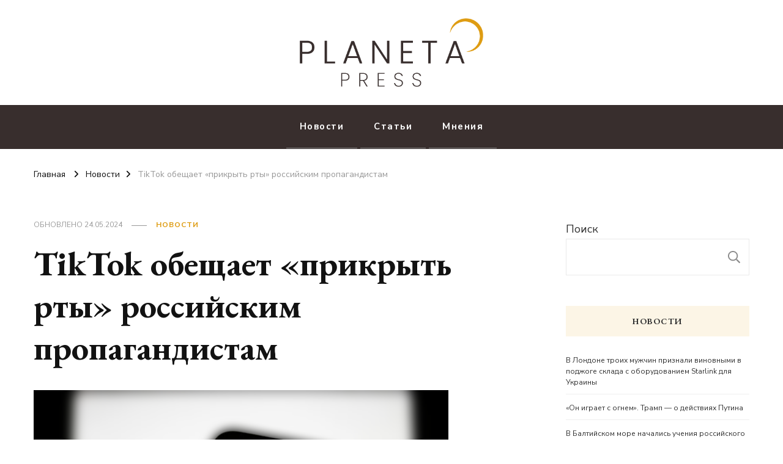

--- FILE ---
content_type: text/html; charset=UTF-8
request_url: https://planeta.press/2024/05/24/tiktok-obeshhaet-prikryt-rty-rossijskim-propagandistam/
body_size: 23571
content:
    <!DOCTYPE html>
    <html dir="ltr" lang="ru-RU" prefix="og: https://ogp.me/ns#">
    <head itemscope itemtype="http://schema.org/WebSite">
	    <meta charset="UTF-8">
    <meta name="viewport" content="width=device-width, initial-scale=1">
    <link rel="profile" href="https://gmpg.org/xfn/11">
    <title>TikTok обещает «прикрыть рты» российским пропагандистам - Planeta.press</title>
	<style>img:is([sizes="auto" i], [sizes^="auto," i]) { contain-intrinsic-size: 3000px 1500px }</style>
	
		<!-- All in One SEO 4.8.1 - aioseo.com -->
	<meta name="description" content="Популярный китайский видеосервис TikTok предпринимает меры по ограничению распространения контента, созданного российскими пропагандистами. Об этом со ссылкой на заявление платформы пишет The New York Times. Платформа опасается, что подобный контент может быть использован для манипулирования общественным мнением во время выборов в разных странах. Отмечается, что за первые 4 месяца 2024 года TikTok заблокировал 15 скоординированных" />
	<meta name="robots" content="max-image-preview:large" />
	<meta name="author" content="admin11"/>
	<link rel="canonical" href="https://planeta.press/2024/05/24/tiktok-obeshhaet-prikryt-rty-rossijskim-propagandistam/" />
	<meta name="generator" content="All in One SEO (AIOSEO) 4.8.1" />
		<meta property="og:locale" content="ru_RU" />
		<meta property="og:site_name" content="Planeta.press - Новости со всего мира. Геополитика - это важно." />
		<meta property="og:type" content="article" />
		<meta property="og:title" content="TikTok обещает «прикрыть рты» российским пропагандистам - Planeta.press" />
		<meta property="og:description" content="Популярный китайский видеосервис TikTok предпринимает меры по ограничению распространения контента, созданного российскими пропагандистами. Об этом со ссылкой на заявление платформы пишет The New York Times. Платформа опасается, что подобный контент может быть использован для манипулирования общественным мнением во время выборов в разных странах. Отмечается, что за первые 4 месяца 2024 года TikTok заблокировал 15 скоординированных" />
		<meta property="og:url" content="https://planeta.press/2024/05/24/tiktok-obeshhaet-prikryt-rty-rossijskim-propagandistam/" />
		<meta property="og:image" content="https://planeta.press/wp-content/uploads/2024/05/tiktok-rossiya.png" />
		<meta property="og:image:secure_url" content="https://planeta.press/wp-content/uploads/2024/05/tiktok-rossiya.png" />
		<meta property="og:image:width" content="678" />
		<meta property="og:image:height" content="368" />
		<meta property="article:published_time" content="2024-05-24T13:33:00+00:00" />
		<meta property="article:modified_time" content="2024-05-24T10:15:04+00:00" />
		<meta name="twitter:card" content="summary_large_image" />
		<meta name="twitter:title" content="TikTok обещает «прикрыть рты» российским пропагандистам - Planeta.press" />
		<meta name="twitter:description" content="Популярный китайский видеосервис TikTok предпринимает меры по ограничению распространения контента, созданного российскими пропагандистами. Об этом со ссылкой на заявление платформы пишет The New York Times. Платформа опасается, что подобный контент может быть использован для манипулирования общественным мнением во время выборов в разных странах. Отмечается, что за первые 4 месяца 2024 года TikTok заблокировал 15 скоординированных" />
		<meta name="twitter:image" content="https://planeta.press/wp-content/uploads/2024/05/tiktok-rossiya.png" />
		<script type="application/ld+json" class="aioseo-schema">
			{"@context":"https:\/\/schema.org","@graph":[{"@type":"BlogPosting","@id":"https:\/\/planeta.press\/2024\/05\/24\/tiktok-obeshhaet-prikryt-rty-rossijskim-propagandistam\/#blogposting","name":"TikTok \u043e\u0431\u0435\u0449\u0430\u0435\u0442 \u00ab\u043f\u0440\u0438\u043a\u0440\u044b\u0442\u044c \u0440\u0442\u044b\u00bb \u0440\u043e\u0441\u0441\u0438\u0439\u0441\u043a\u0438\u043c \u043f\u0440\u043e\u043f\u0430\u0433\u0430\u043d\u0434\u0438\u0441\u0442\u0430\u043c - Planeta.press","headline":"TikTok \u043e\u0431\u0435\u0449\u0430\u0435\u0442 \u00ab\u043f\u0440\u0438\u043a\u0440\u044b\u0442\u044c \u0440\u0442\u044b\u00bb \u0440\u043e\u0441\u0441\u0438\u0439\u0441\u043a\u0438\u043c \u043f\u0440\u043e\u043f\u0430\u0433\u0430\u043d\u0434\u0438\u0441\u0442\u0430\u043c","author":{"@id":"https:\/\/planeta.press\/author\/admin11\/#author"},"publisher":{"@id":"https:\/\/planeta.press\/#organization"},"image":{"@type":"ImageObject","url":"https:\/\/planeta.press\/wp-content\/uploads\/2024\/05\/tiktok-rossiya.png","width":678,"height":368},"datePublished":"2024-05-24T16:33:00+03:00","dateModified":"2024-05-24T13:15:04+03:00","inLanguage":"ru-RU","mainEntityOfPage":{"@id":"https:\/\/planeta.press\/2024\/05\/24\/tiktok-obeshhaet-prikryt-rty-rossijskim-propagandistam\/#webpage"},"isPartOf":{"@id":"https:\/\/planeta.press\/2024\/05\/24\/tiktok-obeshhaet-prikryt-rty-rossijskim-propagandistam\/#webpage"},"articleSection":"\u041d\u043e\u0432\u043e\u0441\u0442\u0438, TikTok, \u043f\u0440\u043e\u043f\u0430\u0433\u0430\u043d\u0434\u0430, \u0420\u043e\u0441\u0441\u0438\u044f"},{"@type":"BreadcrumbList","@id":"https:\/\/planeta.press\/2024\/05\/24\/tiktok-obeshhaet-prikryt-rty-rossijskim-propagandistam\/#breadcrumblist","itemListElement":[{"@type":"ListItem","@id":"https:\/\/planeta.press\/#listItem","position":1,"name":"\u0413\u043b\u0430\u0432\u043d\u0430\u044f \u0441\u0442\u0440\u0430\u043d\u0438\u0446\u0430","item":"https:\/\/planeta.press\/","nextItem":{"@type":"ListItem","@id":"https:\/\/planeta.press\/2024\/#listItem","name":"2024"}},{"@type":"ListItem","@id":"https:\/\/planeta.press\/2024\/#listItem","position":2,"name":"2024","item":"https:\/\/planeta.press\/2024\/","nextItem":{"@type":"ListItem","@id":"https:\/\/planeta.press\/2024\/05\/#listItem","name":"May"},"previousItem":{"@type":"ListItem","@id":"https:\/\/planeta.press\/#listItem","name":"\u0413\u043b\u0430\u0432\u043d\u0430\u044f \u0441\u0442\u0440\u0430\u043d\u0438\u0446\u0430"}},{"@type":"ListItem","@id":"https:\/\/planeta.press\/2024\/05\/#listItem","position":3,"name":"May","item":"https:\/\/planeta.press\/2024\/05\/","nextItem":{"@type":"ListItem","@id":"https:\/\/planeta.press\/2024\/05\/24\/#listItem","name":"24"},"previousItem":{"@type":"ListItem","@id":"https:\/\/planeta.press\/2024\/#listItem","name":"2024"}},{"@type":"ListItem","@id":"https:\/\/planeta.press\/2024\/05\/24\/#listItem","position":4,"name":"24","item":"https:\/\/planeta.press\/2024\/05\/24\/","nextItem":{"@type":"ListItem","@id":"https:\/\/planeta.press\/2024\/05\/24\/tiktok-obeshhaet-prikryt-rty-rossijskim-propagandistam\/#listItem","name":"TikTok \u043e\u0431\u0435\u0449\u0430\u0435\u0442 \u00ab\u043f\u0440\u0438\u043a\u0440\u044b\u0442\u044c \u0440\u0442\u044b\u00bb \u0440\u043e\u0441\u0441\u0438\u0439\u0441\u043a\u0438\u043c \u043f\u0440\u043e\u043f\u0430\u0433\u0430\u043d\u0434\u0438\u0441\u0442\u0430\u043c"},"previousItem":{"@type":"ListItem","@id":"https:\/\/planeta.press\/2024\/05\/#listItem","name":"May"}},{"@type":"ListItem","@id":"https:\/\/planeta.press\/2024\/05\/24\/tiktok-obeshhaet-prikryt-rty-rossijskim-propagandistam\/#listItem","position":5,"name":"TikTok \u043e\u0431\u0435\u0449\u0430\u0435\u0442 \u00ab\u043f\u0440\u0438\u043a\u0440\u044b\u0442\u044c \u0440\u0442\u044b\u00bb \u0440\u043e\u0441\u0441\u0438\u0439\u0441\u043a\u0438\u043c \u043f\u0440\u043e\u043f\u0430\u0433\u0430\u043d\u0434\u0438\u0441\u0442\u0430\u043c","previousItem":{"@type":"ListItem","@id":"https:\/\/planeta.press\/2024\/05\/24\/#listItem","name":"24"}}]},{"@type":"Organization","@id":"https:\/\/planeta.press\/#organization","name":"planeta.press","description":"\u041d\u043e\u0432\u043e\u0441\u0442\u0438 \u0441\u043e \u0432\u0441\u0435\u0433\u043e \u043c\u0438\u0440\u0430. \u0413\u0435\u043e\u043f\u043e\u043b\u0438\u0442\u0438\u043a\u0430 - \u044d\u0442\u043e \u0432\u0430\u0436\u043d\u043e.","url":"https:\/\/planeta.press\/","logo":{"@type":"ImageObject","url":"https:\/\/planeta.press\/wp-content\/uploads\/2022\/10\/cropped-logo2.png","@id":"https:\/\/planeta.press\/2024\/05\/24\/tiktok-obeshhaet-prikryt-rty-rossijskim-propagandistam\/#organizationLogo","width":461,"height":172},"image":{"@id":"https:\/\/planeta.press\/2024\/05\/24\/tiktok-obeshhaet-prikryt-rty-rossijskim-propagandistam\/#organizationLogo"}},{"@type":"Person","@id":"https:\/\/planeta.press\/author\/admin11\/#author","url":"https:\/\/planeta.press\/author\/admin11\/","name":"admin11","image":{"@type":"ImageObject","@id":"https:\/\/planeta.press\/2024\/05\/24\/tiktok-obeshhaet-prikryt-rty-rossijskim-propagandistam\/#authorImage","url":"https:\/\/secure.gravatar.com\/avatar\/1cee27d6a826074ca26dbcfc9b390564?s=96&d=mm&r=g","width":96,"height":96,"caption":"admin11"}},{"@type":"WebPage","@id":"https:\/\/planeta.press\/2024\/05\/24\/tiktok-obeshhaet-prikryt-rty-rossijskim-propagandistam\/#webpage","url":"https:\/\/planeta.press\/2024\/05\/24\/tiktok-obeshhaet-prikryt-rty-rossijskim-propagandistam\/","name":"TikTok \u043e\u0431\u0435\u0449\u0430\u0435\u0442 \u00ab\u043f\u0440\u0438\u043a\u0440\u044b\u0442\u044c \u0440\u0442\u044b\u00bb \u0440\u043e\u0441\u0441\u0438\u0439\u0441\u043a\u0438\u043c \u043f\u0440\u043e\u043f\u0430\u0433\u0430\u043d\u0434\u0438\u0441\u0442\u0430\u043c - Planeta.press","description":"\u041f\u043e\u043f\u0443\u043b\u044f\u0440\u043d\u044b\u0439 \u043a\u0438\u0442\u0430\u0439\u0441\u043a\u0438\u0439 \u0432\u0438\u0434\u0435\u043e\u0441\u0435\u0440\u0432\u0438\u0441 TikTok \u043f\u0440\u0435\u0434\u043f\u0440\u0438\u043d\u0438\u043c\u0430\u0435\u0442 \u043c\u0435\u0440\u044b \u043f\u043e \u043e\u0433\u0440\u0430\u043d\u0438\u0447\u0435\u043d\u0438\u044e \u0440\u0430\u0441\u043f\u0440\u043e\u0441\u0442\u0440\u0430\u043d\u0435\u043d\u0438\u044f \u043a\u043e\u043d\u0442\u0435\u043d\u0442\u0430, \u0441\u043e\u0437\u0434\u0430\u043d\u043d\u043e\u0433\u043e \u0440\u043e\u0441\u0441\u0438\u0439\u0441\u043a\u0438\u043c\u0438 \u043f\u0440\u043e\u043f\u0430\u0433\u0430\u043d\u0434\u0438\u0441\u0442\u0430\u043c\u0438. \u041e\u0431 \u044d\u0442\u043e\u043c \u0441\u043e \u0441\u0441\u044b\u043b\u043a\u043e\u0439 \u043d\u0430 \u0437\u0430\u044f\u0432\u043b\u0435\u043d\u0438\u0435 \u043f\u043b\u0430\u0442\u0444\u043e\u0440\u043c\u044b \u043f\u0438\u0448\u0435\u0442 The New York Times. \u041f\u043b\u0430\u0442\u0444\u043e\u0440\u043c\u0430 \u043e\u043f\u0430\u0441\u0430\u0435\u0442\u0441\u044f, \u0447\u0442\u043e \u043f\u043e\u0434\u043e\u0431\u043d\u044b\u0439 \u043a\u043e\u043d\u0442\u0435\u043d\u0442 \u043c\u043e\u0436\u0435\u0442 \u0431\u044b\u0442\u044c \u0438\u0441\u043f\u043e\u043b\u044c\u0437\u043e\u0432\u0430\u043d \u0434\u043b\u044f \u043c\u0430\u043d\u0438\u043f\u0443\u043b\u0438\u0440\u043e\u0432\u0430\u043d\u0438\u044f \u043e\u0431\u0449\u0435\u0441\u0442\u0432\u0435\u043d\u043d\u044b\u043c \u043c\u043d\u0435\u043d\u0438\u0435\u043c \u0432\u043e \u0432\u0440\u0435\u043c\u044f \u0432\u044b\u0431\u043e\u0440\u043e\u0432 \u0432 \u0440\u0430\u0437\u043d\u044b\u0445 \u0441\u0442\u0440\u0430\u043d\u0430\u0445. \u041e\u0442\u043c\u0435\u0447\u0430\u0435\u0442\u0441\u044f, \u0447\u0442\u043e \u0437\u0430 \u043f\u0435\u0440\u0432\u044b\u0435 4 \u043c\u0435\u0441\u044f\u0446\u0430 2024 \u0433\u043e\u0434\u0430 TikTok \u0437\u0430\u0431\u043b\u043e\u043a\u0438\u0440\u043e\u0432\u0430\u043b 15 \u0441\u043a\u043e\u043e\u0440\u0434\u0438\u043d\u0438\u0440\u043e\u0432\u0430\u043d\u043d\u044b\u0445","inLanguage":"ru-RU","isPartOf":{"@id":"https:\/\/planeta.press\/#website"},"breadcrumb":{"@id":"https:\/\/planeta.press\/2024\/05\/24\/tiktok-obeshhaet-prikryt-rty-rossijskim-propagandistam\/#breadcrumblist"},"author":{"@id":"https:\/\/planeta.press\/author\/admin11\/#author"},"creator":{"@id":"https:\/\/planeta.press\/author\/admin11\/#author"},"image":{"@type":"ImageObject","url":"https:\/\/planeta.press\/wp-content\/uploads\/2024\/05\/tiktok-rossiya.png","@id":"https:\/\/planeta.press\/2024\/05\/24\/tiktok-obeshhaet-prikryt-rty-rossijskim-propagandistam\/#mainImage","width":678,"height":368},"primaryImageOfPage":{"@id":"https:\/\/planeta.press\/2024\/05\/24\/tiktok-obeshhaet-prikryt-rty-rossijskim-propagandistam\/#mainImage"},"datePublished":"2024-05-24T16:33:00+03:00","dateModified":"2024-05-24T13:15:04+03:00"},{"@type":"WebSite","@id":"https:\/\/planeta.press\/#website","url":"https:\/\/planeta.press\/","name":"Planeta.press","description":"\u041d\u043e\u0432\u043e\u0441\u0442\u0438 \u0441\u043e \u0432\u0441\u0435\u0433\u043e \u043c\u0438\u0440\u0430. \u0413\u0435\u043e\u043f\u043e\u043b\u0438\u0442\u0438\u043a\u0430 - \u044d\u0442\u043e \u0432\u0430\u0436\u043d\u043e.","inLanguage":"ru-RU","publisher":{"@id":"https:\/\/planeta.press\/#organization"}}]}
		</script>
		<!-- All in One SEO -->

<link rel='dns-prefetch' href='//www.googletagmanager.com' />
<link rel='dns-prefetch' href='//fonts.googleapis.com' />
<link rel="alternate" type="application/rss+xml" title="Planeta.press &raquo; Лента" href="https://planeta.press/feed/" />
<link rel="alternate" type="application/rss+xml" title="Planeta.press &raquo; Лента комментариев" href="https://planeta.press/comments/feed/" />
<link rel="alternate" type="application/rss+xml" title="Planeta.press &raquo; Лента комментариев к &laquo;TikTok обещает «прикрыть рты» российским пропагандистам&raquo;" href="https://planeta.press/2024/05/24/tiktok-obeshhaet-prikryt-rty-rossijskim-propagandistam/feed/" />
<script type="text/javascript">
/* <![CDATA[ */
window._wpemojiSettings = {"baseUrl":"https:\/\/s.w.org\/images\/core\/emoji\/15.0.3\/72x72\/","ext":".png","svgUrl":"https:\/\/s.w.org\/images\/core\/emoji\/15.0.3\/svg\/","svgExt":".svg","source":{"concatemoji":"https:\/\/planeta.press\/wp-includes\/js\/wp-emoji-release.min.js?ver=6.7.4"}};
/*! This file is auto-generated */
!function(i,n){var o,s,e;function c(e){try{var t={supportTests:e,timestamp:(new Date).valueOf()};sessionStorage.setItem(o,JSON.stringify(t))}catch(e){}}function p(e,t,n){e.clearRect(0,0,e.canvas.width,e.canvas.height),e.fillText(t,0,0);var t=new Uint32Array(e.getImageData(0,0,e.canvas.width,e.canvas.height).data),r=(e.clearRect(0,0,e.canvas.width,e.canvas.height),e.fillText(n,0,0),new Uint32Array(e.getImageData(0,0,e.canvas.width,e.canvas.height).data));return t.every(function(e,t){return e===r[t]})}function u(e,t,n){switch(t){case"flag":return n(e,"\ud83c\udff3\ufe0f\u200d\u26a7\ufe0f","\ud83c\udff3\ufe0f\u200b\u26a7\ufe0f")?!1:!n(e,"\ud83c\uddfa\ud83c\uddf3","\ud83c\uddfa\u200b\ud83c\uddf3")&&!n(e,"\ud83c\udff4\udb40\udc67\udb40\udc62\udb40\udc65\udb40\udc6e\udb40\udc67\udb40\udc7f","\ud83c\udff4\u200b\udb40\udc67\u200b\udb40\udc62\u200b\udb40\udc65\u200b\udb40\udc6e\u200b\udb40\udc67\u200b\udb40\udc7f");case"emoji":return!n(e,"\ud83d\udc26\u200d\u2b1b","\ud83d\udc26\u200b\u2b1b")}return!1}function f(e,t,n){var r="undefined"!=typeof WorkerGlobalScope&&self instanceof WorkerGlobalScope?new OffscreenCanvas(300,150):i.createElement("canvas"),a=r.getContext("2d",{willReadFrequently:!0}),o=(a.textBaseline="top",a.font="600 32px Arial",{});return e.forEach(function(e){o[e]=t(a,e,n)}),o}function t(e){var t=i.createElement("script");t.src=e,t.defer=!0,i.head.appendChild(t)}"undefined"!=typeof Promise&&(o="wpEmojiSettingsSupports",s=["flag","emoji"],n.supports={everything:!0,everythingExceptFlag:!0},e=new Promise(function(e){i.addEventListener("DOMContentLoaded",e,{once:!0})}),new Promise(function(t){var n=function(){try{var e=JSON.parse(sessionStorage.getItem(o));if("object"==typeof e&&"number"==typeof e.timestamp&&(new Date).valueOf()<e.timestamp+604800&&"object"==typeof e.supportTests)return e.supportTests}catch(e){}return null}();if(!n){if("undefined"!=typeof Worker&&"undefined"!=typeof OffscreenCanvas&&"undefined"!=typeof URL&&URL.createObjectURL&&"undefined"!=typeof Blob)try{var e="postMessage("+f.toString()+"("+[JSON.stringify(s),u.toString(),p.toString()].join(",")+"));",r=new Blob([e],{type:"text/javascript"}),a=new Worker(URL.createObjectURL(r),{name:"wpTestEmojiSupports"});return void(a.onmessage=function(e){c(n=e.data),a.terminate(),t(n)})}catch(e){}c(n=f(s,u,p))}t(n)}).then(function(e){for(var t in e)n.supports[t]=e[t],n.supports.everything=n.supports.everything&&n.supports[t],"flag"!==t&&(n.supports.everythingExceptFlag=n.supports.everythingExceptFlag&&n.supports[t]);n.supports.everythingExceptFlag=n.supports.everythingExceptFlag&&!n.supports.flag,n.DOMReady=!1,n.readyCallback=function(){n.DOMReady=!0}}).then(function(){return e}).then(function(){var e;n.supports.everything||(n.readyCallback(),(e=n.source||{}).concatemoji?t(e.concatemoji):e.wpemoji&&e.twemoji&&(t(e.twemoji),t(e.wpemoji)))}))}((window,document),window._wpemojiSettings);
/* ]]> */
</script>

<link rel='stylesheet' id='twb-open-sans-css' href='https://fonts.googleapis.com/css?family=Open+Sans%3A300%2C400%2C500%2C600%2C700%2C800&#038;display=swap&#038;ver=6.7.4' type='text/css' media='all' />
<link rel='stylesheet' id='twbbwg-global-css' href='https://planeta.press/wp-content/plugins/photo-gallery/booster/assets/css/global.css?ver=1.0.0' type='text/css' media='all' />
<style id='wp-emoji-styles-inline-css' type='text/css'>

	img.wp-smiley, img.emoji {
		display: inline !important;
		border: none !important;
		box-shadow: none !important;
		height: 1em !important;
		width: 1em !important;
		margin: 0 0.07em !important;
		vertical-align: -0.1em !important;
		background: none !important;
		padding: 0 !important;
	}
</style>
<link rel='stylesheet' id='wp-block-library-css' href='https://planeta.press/wp-includes/css/dist/block-library/style.min.css?ver=6.7.4' type='text/css' media='all' />
<style id='affiliatex-buttons-style-inline-css' type='text/css'>
.affx-btn-wrapper .affx-btn-inner{display:flex}.affx-btn-wrapper .affx-btn-inner .affiliatex-button{align-items:center;cursor:pointer;display:flex;justify-content:center;text-decoration:none}.affx-btn-wrapper .affx-btn-inner .affiliatex-button:focus,.affx-btn-wrapper .affx-btn-inner .affiliatex-button:hover,.affx-btn-wrapper .affx-btn-inner .affiliatex-button:visited{color:#fff;text-decoration:none}.affx-btn-wrapper .affx-btn-inner .affiliatex-button svg{align-items:center;display:flex;margin:0 2px}.affx-btn-wrapper .affx-btn-inner .affiliatex-button.icon-left .button-icon{padding-right:10px;width:unset}.affx-btn-wrapper .affx-btn-inner .affiliatex-button.icon-right .button-icon{padding-left:10px}.affx-btn-wrapper .affx-btn-inner .affiliatex-button.left-price-tag,.affx-btn-wrapper .affx-btn-inner .affiliatex-button.right-price-tag{display:inline-flex;padding:2px}.affx-btn-wrapper .affx-btn-inner .affiliatex-button.left-price-tag .affiliatex-btn,.affx-btn-wrapper .affx-btn-inner .affiliatex-button.left-price-tag .btn-label,.affx-btn-wrapper .affx-btn-inner .affiliatex-button.right-price-tag .affiliatex-btn,.affx-btn-wrapper .affx-btn-inner .affiliatex-button.right-price-tag .btn-label{flex:1;padding:8px 15px;text-align:center}.affx-btn-wrapper .affx-btn-inner .affiliatex-button.left-price-tag .price-tag,.affx-btn-wrapper .affx-btn-inner .affiliatex-button.right-price-tag .price-tag{background:#fff;color:#2670ff;position:relative;z-index:1}.affx-btn-wrapper .affx-btn-inner .affiliatex-button.left-price-tag .price-tag:before,.affx-btn-wrapper .affx-btn-inner .affiliatex-button.right-price-tag .price-tag:before{background:#fff;bottom:0;content:"";height:31.25px;position:absolute;top:7px;width:31.25px;z-index:-1}.affx-btn-wrapper .affx-btn-inner .affiliatex-button.left-price-tag.icon-left .button-icon,.affx-btn-wrapper .affx-btn-inner .affiliatex-button.right-price-tag.icon-left .button-icon{order:1}.affx-btn-wrapper .affx-btn-inner .affiliatex-button.left-price-tag.icon-right .button-icon,.affx-btn-wrapper .affx-btn-inner .affiliatex-button.right-price-tag.icon-right .button-icon{order:4}.affx-btn-wrapper .affx-btn-inner .affiliatex-button.right-price-tag .affiliatex-btn,.affx-btn-wrapper .affx-btn-inner .affiliatex-button.right-price-tag .btn-label{order:2}.affx-btn-wrapper .affx-btn-inner .affiliatex-button.right-price-tag .price-tag{border-bottom-right-radius:var(--border-bottom-right-radius);border-top-right-radius:var(--border-top-right-radius);margin-left:22px;order:3;padding:8px 8px 8px 0}.affx-btn-wrapper .affx-btn-inner .affiliatex-button.right-price-tag .price-tag:before{border-bottom-left-radius:4px;right:100%;transform:translateX(50%) rotate(45deg)}.affx-btn-wrapper .affx-btn-inner .affiliatex-button.left-price-tag .affiliatex-btn,.affx-btn-wrapper .affx-btn-inner .affiliatex-button.left-price-tag .btn-label{order:3}.affx-btn-wrapper .affx-btn-inner .affiliatex-button.left-price-tag .price-tag{border-bottom-left-radius:var(--border-bottom-left-radius);border-top-left-radius:var(--border-top-left-radius);margin-right:22px;order:2;padding:8px 0 8px 8px}.affx-btn-wrapper .affx-btn-inner .affiliatex-button.left-price-tag .price-tag:before{border-top-right-radius:4px;left:100%;transform:translateX(-50%) rotate(45deg)}.affx-btn-wrapper .affx-btn-inner .btn-is-small{min-width:80px;padding:5px 10px}.affx-btn-wrapper .affx-btn-inner .btn-is-small.btn-is-fixed{width:80px}.affx-btn-wrapper .affx-btn-inner .btn-is-medium{min-width:100px;padding:10px 20px}.affx-btn-wrapper .affx-btn-inner .btn-is-medium.btn-is-fixed{width:100px}.affx-btn-wrapper .affx-btn-inner .btn-is-large{min-width:140px;padding:15px 30px}.affx-btn-wrapper .affx-btn-inner .btn-is-large.btn-is-fixed{width:140px}.affx-btn-wrapper .affx-btn-inner .btn-is-xlarge{min-width:200px;padding:20px 40px}.affx-btn-wrapper .affx-btn-inner .btn-is-xlarge.btn-is-fixed{width:200px}.affx-btn-wrapper .affx-btn-inner .btn-is-flex-large,.affx-btn-wrapper .affx-btn-inner .btn-is-flex-medium,.affx-btn-wrapper .affx-btn-inner .btn-is-flex-small,.affx-btn-wrapper .affx-btn-inner .btn-is-flex-xlarge{width:auto!important}.affx-btn-wrapper .affx-btn-inner .btn-is-fullw{width:100%!important}

</style>
<style id='affiliatex-cta-style-inline-css' type='text/css'>
.affblk-cta-wrapper.wp-block-affiliatex-cta>div{align-items:center;display:flex;flex-wrap:nowrap;-ms-flex-wrap:nowrap;overflow:hidden;position:relative}.affblk-cta-wrapper.wp-block-affiliatex-cta .content-wrapper{position:relative;width:100%}.affblk-cta-wrapper.wp-block-affiliatex-cta .affliatex-cta-content,.affblk-cta-wrapper.wp-block-affiliatex-cta .affliatex-cta-content:last-child,.affblk-cta-wrapper.wp-block-affiliatex-cta .affliatex-cta-title{margin:0 0 30px;width:100%;word-break:break-word;z-index:2}.affblk-cta-wrapper.wp-block-affiliatex-cta .affx-btn-wrapper{z-index:2}.affblk-cta-wrapper.wp-block-affiliatex-cta [data-rich-text-placeholder]:after{opacity:1}.affblk-cta-wrapper.wp-block-affiliatex-cta [data-type="affiliatex/buttons"]{margin:0}.affblk-cta-wrapper.wp-block-affiliatex-cta .button-wrapper{display:flex;flex-wrap:wrap;width:100%}.affblk-cta-wrapper.wp-block-affiliatex-cta .button-wrapper .block-editor-block-list__layout{display:flex;flex-wrap:wrap;justify-content:center;width:100%}.affblk-cta-wrapper.wp-block-affiliatex-cta .button-wrapper .affx-btn-wrapper{padding:0 10px}.affblk-cta-wrapper.wp-block-affiliatex-cta .layout-type-2{align-items:normal}.affblk-cta-wrapper.wp-block-affiliatex-cta .layout-type-2 .content-wrapper{flex:0 1 50%}.affblk-cta-wrapper.wp-block-affiliatex-cta .layout-type-2 .image-wrapper{align-items:flex-end;background-repeat:no-repeat;background-size:cover;display:flex;flex:0 0 50%;justify-content:flex-end}.affblk-cta-wrapper.wp-block-affiliatex-cta .layout-type-2.col-reverse{flex-direction:row-reverse}.affblk-cta-wrapper.wp-block-affiliatex-cta .layout-type-2.left .content-wrapper,.affblk-cta-wrapper.wp-block-affiliatex-cta .layout-type-2.right .content-wrapper{display:block}.affblk-cta-wrapper.wp-block-affiliatex-cta .layout-type-2.img-opacity:before{display:none}.affblk-cta-wrapper.wp-block-affiliatex-cta .left .content-wrapper{align-items:center;display:flex;flex-wrap:nowrap;-ms-flex-wrap:wrap;position:relative;width:100%}.affblk-cta-wrapper.wp-block-affiliatex-cta .left .content-wrapper .content-wrap{min-width:60%}.affblk-cta-wrapper.wp-block-affiliatex-cta .left .content-wrapper .button-wrapper{padding-left:20px}.affblk-cta-wrapper.wp-block-affiliatex-cta .left .content-wrapper .button-wrapper .block-editor-block-list__layout .affx-btn-wrapper:last-child{margin-right:20px}.affblk-cta-wrapper.wp-block-affiliatex-cta .left .content-wrapper .button-wrapper .affx-btn-wrapper{margin-left:0;margin-right:20px}.affblk-cta-wrapper.wp-block-affiliatex-cta .left .content-wrapper .button-wrapper .affx-btn-wrapper:last-child{margin:0}.affblk-cta-wrapper.wp-block-affiliatex-cta .right .content-wrapper{align-items:center;display:flex;flex-direction:row-reverse;flex-wrap:nowrap;-ms-flex-wrap:wrap;position:relative;width:100%}.affblk-cta-wrapper.wp-block-affiliatex-cta .right .content-wrapper .content-wrap{min-width:60%}.affblk-cta-wrapper.wp-block-affiliatex-cta .right .content-wrapper .button-wrapper{padding-right:20px}.affblk-cta-wrapper.wp-block-affiliatex-cta .right .content-wrapper .button-wrapper .block-editor-block-list__layout .affx-btn-wrapper:last-child{margin-right:20px}.affblk-cta-wrapper.wp-block-affiliatex-cta .right .content-wrapper .button-wrapper .affx-btn-wrapper{margin-left:0;margin-right:20px}.affblk-cta-wrapper.wp-block-affiliatex-cta .right .content-wrapper .button-wrapper .affx-btn-wrapper:last-child{margin:0}.affblk-cta-wrapper .img-opacity{position:relative}.affblk-cta-wrapper .img-opacity:before{background-color:#000;bottom:0;content:"";left:0;position:absolute;right:0;top:0;z-index:1}.affblk-cta-wrapper .img-opacity .content-wrapper{position:relative;width:100%;z-index:2}@media only screen and (max-width:767px){.affblk-cta-wrapper.wp-block-affiliatex-cta .content-wrapper{min-width:58%}.affblk-cta-wrapper.wp-block-affiliatex-cta .affx-btn-wrapper .affx-btn-inner{display:block;width:100%}.affblk-cta-wrapper.wp-block-affiliatex-cta .button-wrapper{display:flex;flex-wrap:wrap}.affblk-cta-wrapper.wp-block-affiliatex-cta .button-wrapper .affx-btn-wrapper .affx-btn-inner{display:block;width:100%}.affblk-cta-wrapper.wp-block-affiliatex-cta .layout-type-2{flex-wrap:wrap}.affblk-cta-wrapper.wp-block-affiliatex-cta .layout-type-2 .content-wrapper{flex:0 0 100%;order:2}.affblk-cta-wrapper.wp-block-affiliatex-cta .layout-type-2 .image-wrapper{flex:0 0 100%;height:400px;order:1}.affblk-cta-wrapper.wp-block-affiliatex-cta .layout-type-2.col-reverse .content-wrapper{order:2}.affblk-cta-wrapper.wp-block-affiliatex-cta .layout-type-2.col-reverse .image-wrapper{order:1}.affblk-cta-wrapper.wp-block-affiliatex-cta .left .content-wrapper{flex-wrap:wrap}.affblk-cta-wrapper.wp-block-affiliatex-cta .left .content-wrapper .content-wrap{min-width:100%}.affblk-cta-wrapper.wp-block-affiliatex-cta .left .content-wrapper .button-wrapper .affx-btn-wrapper{margin:0}.affblk-cta-wrapper.wp-block-affiliatex-cta .right .content-wrapper{flex-wrap:wrap}.affblk-cta-wrapper.wp-block-affiliatex-cta .right .content-wrapper .content-wrap{min-width:100%;order:1}.affblk-cta-wrapper.wp-block-affiliatex-cta .right .content-wrapper .button-wrapper{order:2}.affblk-cta-wrapper.wp-block-affiliatex-cta .right .content-wrapper .button-wrapper .affx-btn-wrapper{margin:0}}

</style>
<style id='affiliatex-notice-style-inline-css' type='text/css'>
.affx-notice-wrapper .affx-notice-inner-wrapper{overflow:hidden}.affx-notice-wrapper .affx-notice-inner-wrapper .affiliatex-notice-title{align-items:center;margin:0;width:100%}.affx-notice-wrapper .affx-notice-inner-wrapper .affiliatex-notice-content ol,.affx-notice-wrapper .affx-notice-inner-wrapper .affiliatex-notice-content ul{list-style-position:inside;margin:0;padding:0}.affx-notice-wrapper .affx-notice-inner-wrapper .affiliatex-notice-content ol li,.affx-notice-wrapper .affx-notice-inner-wrapper .affiliatex-notice-content ul li{display:flex;flex-wrap:nowrap;margin-bottom:10px}.affx-notice-wrapper .affx-notice-inner-wrapper .affiliatex-notice-content ol li:before,.affx-notice-wrapper .affx-notice-inner-wrapper .affiliatex-notice-content ul li:before{margin-right:10px;margin-top:2px}.affx-notice-wrapper .affx-notice-inner-wrapper .affiliatex-notice-content ol li:last-child,.affx-notice-wrapper .affx-notice-inner-wrapper .affiliatex-notice-content ul li:last-child{margin-bottom:0}.affx-notice-wrapper .affx-notice-inner-wrapper .affiliatex-notice-content p{margin:0}.affx-notice-wrapper .affx-notice-inner-wrapper .affiliatex-notice-content ul.bullet li{display:list-item;list-style:disc inside;position:relative}.affx-notice-wrapper .affx-notice-inner-wrapper .affiliatex-notice-content ol{counter-reset:order-list}.affx-notice-wrapper .affx-notice-inner-wrapper .affiliatex-notice-content ol li{counter-increment:order-list}.affx-notice-wrapper .affx-notice-inner-wrapper .affiliatex-notice-content ol li:before{align-items:center;border:1px solid;border-radius:50%;content:counter(order-list);display:inline-flex;font-family:inherit;font-weight:inherit;justify-content:center;min-height:30px;min-width:30px}.affx-notice-wrapper .affx-notice-inner-wrapper.layout-type-1 .affiliatex-notice-content ol{counter-reset:number}.affx-notice-wrapper .affx-notice-inner-wrapper.layout-type-1 .affiliatex-notice-content ol li{list-style-type:none;position:relative}.affx-notice-wrapper .affx-notice-inner-wrapper.layout-type-1 .affiliatex-notice-content ol li:before{align-items:center;align-self:flex-start;border:2px solid;border-radius:100%;content:counter(number);counter-increment:number;display:inline-flex!important;font-weight:400;justify-content:center;left:0;line-height:1;margin-right:10px;margin-top:2px;min-height:1.53em;min-width:1.53em;text-align:center}.affx-notice-wrapper .affx-notice-inner-wrapper.layout-type-2 .affiliatex-notice-title{display:block}.affx-notice-wrapper .affx-notice-inner-wrapper.layout-type-2 .affiliatex-notice-title:before{display:block;margin:0 0 10px}.affx-notice-wrapper .affx-notice-inner-wrapper.layout-type-3{display:flex;flex-wrap:nowrap;width:100%}.affx-notice-wrapper .affx-notice-inner-wrapper.layout-type-3 .affx-notice-inner{width:100%}.affx-notice-wrapper .affx-notice-inner-wrapper.layout-type-3 .affiliatex-notice-title:before{display:none}.affx-notice-wrapper .affx-notice-inner-wrapper.layout-type-3 .affiliatex-notice-icon{line-height:1.3}.affx-notice-wrapper .affx-notice-inner-wrapper.layout-type-3 .affiliatex-notice-icon:before{margin-right:15px}.affx-notice-wrapper .affx-notice-inner-wrapper.layout-type-3.border-none{border-width:0!important}.affx-notice-wrapper .affx-notice-inner-wrapper.layout-type-3.border-top{border-bottom-width:0!important;border-left-width:0!important;border-right-width:0!important}.affx-notice-wrapper .affx-notice-inner-wrapper.layout-type-3.border-bottom{border-left-width:0!important;border-right-width:0!important;border-top-width:0!important}.affx-notice-wrapper .affx-notice-inner-wrapper.layout-type-3.border-left{border-bottom-width:0!important;border-right-width:0!important;border-top-width:0!important}.affx-notice-wrapper .affx-notice-inner-wrapper.layout-type-3.border-right{border-bottom-width:0!important;border-left-width:0!important;border-top-width:0!important}.affx-notice-wrapper .affiliatex-title{display:inline-block}

</style>
<link rel='stylesheet' id='affiliatex-product-comparison-style-css' href='https://planeta.press/wp-content/plugins/affiliatex/build/blocks/product-comparison/style-index.css?ver=6.7.4' type='text/css' media='all' />
<link rel='stylesheet' id='affiliatex-product-table-style-css' href='https://planeta.press/wp-content/plugins/affiliatex/build/blocks/product-table/style-index.css?ver=6.7.4' type='text/css' media='all' />
<link rel='stylesheet' id='affiliatex-pros-and-cons-style-css' href='https://planeta.press/wp-content/plugins/affiliatex/build/blocks/pros-and-cons/style-index.css?ver=6.7.4' type='text/css' media='all' />
<link rel='stylesheet' id='affiliatex-single-product-style-css' href='https://planeta.press/wp-content/plugins/affiliatex/build/blocks/single-product/style-index.css?ver=6.7.4' type='text/css' media='all' />
<style id='affiliatex-specifications-style-inline-css' type='text/css'>
.affx-specification-block-container .affx-specification-table{border-collapse:collapse;margin:0;width:100%}.affx-specification-block-container .affx-specification-table td,.affx-specification-block-container .affx-specification-table th{border:none;border-bottom:1px solid #e6ecf7;line-height:1.5;padding:16px 0;text-align:left}.affx-specification-block-container .affx-specification-table th{font-size:20px}.affx-specification-block-container .affx-specification-table th .affx-specification-title{margin:0}.affx-specification-block-container .affx-specification-table td{font-size:18px}.affx-specification-block-container .affx-specification-table .affx-spec-value{color:#69758f}.affx-specification-block-container .affx-specification-table.layout-2 td,.affx-specification-block-container .affx-specification-table.layout-2 th{border:1px solid #e6ecf7;padding:16px 24px}.affx-specification-block-container .affx-specification-table.layout-2 .affx-spec-label{background:#f5f7fa;text-align:right}.affx-specification-block-container .affx-specification-table.layout-3 td,.affx-specification-block-container .affx-specification-table.layout-3 th{border:none;padding:16px 24px}.affx-specification-block-container .affx-specification-table.layout-3 th{background:#e6ecf7}.affx-specification-block-container .affx-specification-table.layout-3 tbody tr:nth-child(2n) td{background:#f5f7fa}.affx-specification-block-container .affx-specification-remove-btn{border:1px solid #f13a3a;color:#f13a3a;display:inline-block}.affx-specification-block-container .affx-specification-remove-btn:hover{background:#f13a3a;color:#fff}.affx-specification-block-container .affx-add-specifications-row-btn{background:#fff;justify-content:center;padding:10px 0;text-align:center;transition:all .3s ease;width:100%}.affx-specification-block-container .affx-add-specifications-row-btn:hover{background-color:#e6ecf7;cursor:pointer}.affx-specification-block-container .affx-add-specifications-row-btn:hover .affx-action-button__add{background-color:#1e51b5;box-shadow:1px 2px 5px 0 rgba(38,112,255,.3)}.affx-specification-block-container .affx-add-specifications-row-btn .affx-action-button__add{margin:auto}

</style>
<link rel='stylesheet' id='affiliatex-verdict-style-css' href='https://planeta.press/wp-content/plugins/affiliatex/build/blocks/verdict/style-index.css?ver=6.7.4' type='text/css' media='all' />
<style id='affiliatex-versus-line-style-inline-css' type='text/css'>
.affx-product-versus-table .affx-versus-product{display:flex;flex-direction:column;height:100%}.affx-product-versus-table .affx-versus-product .affx-product-content{display:flex;flex:1;flex-direction:column;justify-content:space-between}.affx-versus-line-block-container{box-sizing:border-box}.affx-versus-line-block-container .affx-versus-table-wrap{box-sizing:border-box;max-width:100%;overflow:auto;width:100%}.affx-versus-line-block-container .affx-product-versus-table{border-collapse:collapse;margin:0!important;text-align:center;width:100%}.affx-versus-line-block-container .affx-product-versus-table td,.affx-versus-line-block-container .affx-product-versus-table th{border:none;font-size:18px;line-height:1.5;padding:16px 24px;text-align:center}.affx-versus-line-block-container .affx-product-versus-table td.row-appender,.affx-versus-line-block-container .affx-product-versus-table th.row-appender{padding:0!important}.affx-versus-line-block-container .affx-product-versus-table td .fa-check,.affx-versus-line-block-container .affx-product-versus-table td .fa-check-circle,.affx-versus-line-block-container .affx-product-versus-table th .fa-check,.affx-versus-line-block-container .affx-product-versus-table th .fa-check-circle{color:#24b644}.affx-versus-line-block-container .affx-product-versus-table td .fa-times,.affx-versus-line-block-container .affx-product-versus-table td .fa-times-circle,.affx-versus-line-block-container .affx-product-versus-table th .fa-times,.affx-versus-line-block-container .affx-product-versus-table th .fa-times-circle{color:#f13a3a}.affx-versus-line-block-container .affx-product-versus-table td .affx-versus-title,.affx-versus-line-block-container .affx-product-versus-table th .affx-versus-title{margin:0}.affx-versus-line-block-container .affx-product-versus-table tr{border:none}.affx-versus-line-block-container .affx-product-versus-table .data-label{font-weight:500;text-align:left}.affx-versus-line-block-container .affx-product-versus-table .data-info{display:block;font-size:16px;font-weight:400;line-height:1.5}.affx-versus-line-block-container .affx-product-versus-table .affx-vs-icon{align-items:center;background:#e6ecf7;border-radius:50%;display:inline-flex;font-size:18px;font-weight:500;height:48px;justify-content:center;width:48px}.affx-versus-line-block-container .affx-product-versus-table th .affx-vs-icon{font-size:20px;height:64px;width:64px}.affx-versus-line-block-container .affx-product-versus-table th{background:#f5f7fa}.affx-versus-line-block-container .affx-product-versus-table .data-label{width:30%}.affx-versus-line-block-container .affx-product-versus-table tbody tr:last-child td,.affx-versus-line-block-container .affx-product-versus-table.affx-product-versus-line tbody tr:nth-child(2n) td,.affx-versus-line-block-container .affx-product-versus-table.affx-product-versus-line tbody tr:nth-child(2n) th{background:none}.affx-versus-line-block-container .affx-product-versus-table.affx-product-versus-line tbody tr:nth-child(odd) td,.affx-versus-line-block-container .affx-product-versus-table.affx-product-versus-line tbody tr:nth-child(odd) th{background:#f5f7fa}.affx-versus-line-block-container .affx-add-specification-btn{background:#fff;justify-content:center;padding:10px 0;text-align:center;transition:all .3s ease;width:100%}.affx-versus-line-block-container .affx-add-specification-btn:hover{background-color:#e6ecf7;cursor:pointer}.affx-versus-line-block-container .affx-add-specification-btn:hover .affx-action-button__add{background-color:#1e51b5;box-shadow:1px 2px 5px 0 rgba(38,112,255,.3)}.affx-versus-line-block-container .affx-add-specification-btn .affx-action-button__add{margin:auto}.affx-versus-block-container .affx-versus-table-wrap{width:100%}

</style>
<style id='classic-theme-styles-inline-css' type='text/css'>
/*! This file is auto-generated */
.wp-block-button__link{color:#fff;background-color:#32373c;border-radius:9999px;box-shadow:none;text-decoration:none;padding:calc(.667em + 2px) calc(1.333em + 2px);font-size:1.125em}.wp-block-file__button{background:#32373c;color:#fff;text-decoration:none}
</style>
<style id='global-styles-inline-css' type='text/css'>
:root{--wp--preset--aspect-ratio--square: 1;--wp--preset--aspect-ratio--4-3: 4/3;--wp--preset--aspect-ratio--3-4: 3/4;--wp--preset--aspect-ratio--3-2: 3/2;--wp--preset--aspect-ratio--2-3: 2/3;--wp--preset--aspect-ratio--16-9: 16/9;--wp--preset--aspect-ratio--9-16: 9/16;--wp--preset--color--black: #000000;--wp--preset--color--cyan-bluish-gray: #abb8c3;--wp--preset--color--white: #ffffff;--wp--preset--color--pale-pink: #f78da7;--wp--preset--color--vivid-red: #cf2e2e;--wp--preset--color--luminous-vivid-orange: #ff6900;--wp--preset--color--luminous-vivid-amber: #fcb900;--wp--preset--color--light-green-cyan: #7bdcb5;--wp--preset--color--vivid-green-cyan: #00d084;--wp--preset--color--pale-cyan-blue: #8ed1fc;--wp--preset--color--vivid-cyan-blue: #0693e3;--wp--preset--color--vivid-purple: #9b51e0;--wp--preset--gradient--vivid-cyan-blue-to-vivid-purple: linear-gradient(135deg,rgba(6,147,227,1) 0%,rgb(155,81,224) 100%);--wp--preset--gradient--light-green-cyan-to-vivid-green-cyan: linear-gradient(135deg,rgb(122,220,180) 0%,rgb(0,208,130) 100%);--wp--preset--gradient--luminous-vivid-amber-to-luminous-vivid-orange: linear-gradient(135deg,rgba(252,185,0,1) 0%,rgba(255,105,0,1) 100%);--wp--preset--gradient--luminous-vivid-orange-to-vivid-red: linear-gradient(135deg,rgba(255,105,0,1) 0%,rgb(207,46,46) 100%);--wp--preset--gradient--very-light-gray-to-cyan-bluish-gray: linear-gradient(135deg,rgb(238,238,238) 0%,rgb(169,184,195) 100%);--wp--preset--gradient--cool-to-warm-spectrum: linear-gradient(135deg,rgb(74,234,220) 0%,rgb(151,120,209) 20%,rgb(207,42,186) 40%,rgb(238,44,130) 60%,rgb(251,105,98) 80%,rgb(254,248,76) 100%);--wp--preset--gradient--blush-light-purple: linear-gradient(135deg,rgb(255,206,236) 0%,rgb(152,150,240) 100%);--wp--preset--gradient--blush-bordeaux: linear-gradient(135deg,rgb(254,205,165) 0%,rgb(254,45,45) 50%,rgb(107,0,62) 100%);--wp--preset--gradient--luminous-dusk: linear-gradient(135deg,rgb(255,203,112) 0%,rgb(199,81,192) 50%,rgb(65,88,208) 100%);--wp--preset--gradient--pale-ocean: linear-gradient(135deg,rgb(255,245,203) 0%,rgb(182,227,212) 50%,rgb(51,167,181) 100%);--wp--preset--gradient--electric-grass: linear-gradient(135deg,rgb(202,248,128) 0%,rgb(113,206,126) 100%);--wp--preset--gradient--midnight: linear-gradient(135deg,rgb(2,3,129) 0%,rgb(40,116,252) 100%);--wp--preset--font-size--small: 13px;--wp--preset--font-size--medium: 20px;--wp--preset--font-size--large: 36px;--wp--preset--font-size--x-large: 42px;--wp--preset--spacing--20: 0.44rem;--wp--preset--spacing--30: 0.67rem;--wp--preset--spacing--40: 1rem;--wp--preset--spacing--50: 1.5rem;--wp--preset--spacing--60: 2.25rem;--wp--preset--spacing--70: 3.38rem;--wp--preset--spacing--80: 5.06rem;--wp--preset--shadow--natural: 6px 6px 9px rgba(0, 0, 0, 0.2);--wp--preset--shadow--deep: 12px 12px 50px rgba(0, 0, 0, 0.4);--wp--preset--shadow--sharp: 6px 6px 0px rgba(0, 0, 0, 0.2);--wp--preset--shadow--outlined: 6px 6px 0px -3px rgba(255, 255, 255, 1), 6px 6px rgba(0, 0, 0, 1);--wp--preset--shadow--crisp: 6px 6px 0px rgba(0, 0, 0, 1);}:where(.is-layout-flex){gap: 0.5em;}:where(.is-layout-grid){gap: 0.5em;}body .is-layout-flex{display: flex;}.is-layout-flex{flex-wrap: wrap;align-items: center;}.is-layout-flex > :is(*, div){margin: 0;}body .is-layout-grid{display: grid;}.is-layout-grid > :is(*, div){margin: 0;}:where(.wp-block-columns.is-layout-flex){gap: 2em;}:where(.wp-block-columns.is-layout-grid){gap: 2em;}:where(.wp-block-post-template.is-layout-flex){gap: 1.25em;}:where(.wp-block-post-template.is-layout-grid){gap: 1.25em;}.has-black-color{color: var(--wp--preset--color--black) !important;}.has-cyan-bluish-gray-color{color: var(--wp--preset--color--cyan-bluish-gray) !important;}.has-white-color{color: var(--wp--preset--color--white) !important;}.has-pale-pink-color{color: var(--wp--preset--color--pale-pink) !important;}.has-vivid-red-color{color: var(--wp--preset--color--vivid-red) !important;}.has-luminous-vivid-orange-color{color: var(--wp--preset--color--luminous-vivid-orange) !important;}.has-luminous-vivid-amber-color{color: var(--wp--preset--color--luminous-vivid-amber) !important;}.has-light-green-cyan-color{color: var(--wp--preset--color--light-green-cyan) !important;}.has-vivid-green-cyan-color{color: var(--wp--preset--color--vivid-green-cyan) !important;}.has-pale-cyan-blue-color{color: var(--wp--preset--color--pale-cyan-blue) !important;}.has-vivid-cyan-blue-color{color: var(--wp--preset--color--vivid-cyan-blue) !important;}.has-vivid-purple-color{color: var(--wp--preset--color--vivid-purple) !important;}.has-black-background-color{background-color: var(--wp--preset--color--black) !important;}.has-cyan-bluish-gray-background-color{background-color: var(--wp--preset--color--cyan-bluish-gray) !important;}.has-white-background-color{background-color: var(--wp--preset--color--white) !important;}.has-pale-pink-background-color{background-color: var(--wp--preset--color--pale-pink) !important;}.has-vivid-red-background-color{background-color: var(--wp--preset--color--vivid-red) !important;}.has-luminous-vivid-orange-background-color{background-color: var(--wp--preset--color--luminous-vivid-orange) !important;}.has-luminous-vivid-amber-background-color{background-color: var(--wp--preset--color--luminous-vivid-amber) !important;}.has-light-green-cyan-background-color{background-color: var(--wp--preset--color--light-green-cyan) !important;}.has-vivid-green-cyan-background-color{background-color: var(--wp--preset--color--vivid-green-cyan) !important;}.has-pale-cyan-blue-background-color{background-color: var(--wp--preset--color--pale-cyan-blue) !important;}.has-vivid-cyan-blue-background-color{background-color: var(--wp--preset--color--vivid-cyan-blue) !important;}.has-vivid-purple-background-color{background-color: var(--wp--preset--color--vivid-purple) !important;}.has-black-border-color{border-color: var(--wp--preset--color--black) !important;}.has-cyan-bluish-gray-border-color{border-color: var(--wp--preset--color--cyan-bluish-gray) !important;}.has-white-border-color{border-color: var(--wp--preset--color--white) !important;}.has-pale-pink-border-color{border-color: var(--wp--preset--color--pale-pink) !important;}.has-vivid-red-border-color{border-color: var(--wp--preset--color--vivid-red) !important;}.has-luminous-vivid-orange-border-color{border-color: var(--wp--preset--color--luminous-vivid-orange) !important;}.has-luminous-vivid-amber-border-color{border-color: var(--wp--preset--color--luminous-vivid-amber) !important;}.has-light-green-cyan-border-color{border-color: var(--wp--preset--color--light-green-cyan) !important;}.has-vivid-green-cyan-border-color{border-color: var(--wp--preset--color--vivid-green-cyan) !important;}.has-pale-cyan-blue-border-color{border-color: var(--wp--preset--color--pale-cyan-blue) !important;}.has-vivid-cyan-blue-border-color{border-color: var(--wp--preset--color--vivid-cyan-blue) !important;}.has-vivid-purple-border-color{border-color: var(--wp--preset--color--vivid-purple) !important;}.has-vivid-cyan-blue-to-vivid-purple-gradient-background{background: var(--wp--preset--gradient--vivid-cyan-blue-to-vivid-purple) !important;}.has-light-green-cyan-to-vivid-green-cyan-gradient-background{background: var(--wp--preset--gradient--light-green-cyan-to-vivid-green-cyan) !important;}.has-luminous-vivid-amber-to-luminous-vivid-orange-gradient-background{background: var(--wp--preset--gradient--luminous-vivid-amber-to-luminous-vivid-orange) !important;}.has-luminous-vivid-orange-to-vivid-red-gradient-background{background: var(--wp--preset--gradient--luminous-vivid-orange-to-vivid-red) !important;}.has-very-light-gray-to-cyan-bluish-gray-gradient-background{background: var(--wp--preset--gradient--very-light-gray-to-cyan-bluish-gray) !important;}.has-cool-to-warm-spectrum-gradient-background{background: var(--wp--preset--gradient--cool-to-warm-spectrum) !important;}.has-blush-light-purple-gradient-background{background: var(--wp--preset--gradient--blush-light-purple) !important;}.has-blush-bordeaux-gradient-background{background: var(--wp--preset--gradient--blush-bordeaux) !important;}.has-luminous-dusk-gradient-background{background: var(--wp--preset--gradient--luminous-dusk) !important;}.has-pale-ocean-gradient-background{background: var(--wp--preset--gradient--pale-ocean) !important;}.has-electric-grass-gradient-background{background: var(--wp--preset--gradient--electric-grass) !important;}.has-midnight-gradient-background{background: var(--wp--preset--gradient--midnight) !important;}.has-small-font-size{font-size: var(--wp--preset--font-size--small) !important;}.has-medium-font-size{font-size: var(--wp--preset--font-size--medium) !important;}.has-large-font-size{font-size: var(--wp--preset--font-size--large) !important;}.has-x-large-font-size{font-size: var(--wp--preset--font-size--x-large) !important;}
:where(.wp-block-post-template.is-layout-flex){gap: 1.25em;}:where(.wp-block-post-template.is-layout-grid){gap: 1.25em;}
:where(.wp-block-columns.is-layout-flex){gap: 2em;}:where(.wp-block-columns.is-layout-grid){gap: 2em;}
:root :where(.wp-block-pullquote){font-size: 1.5em;line-height: 1.6;}
</style>
<link rel='stylesheet' id='blossomthemes-toolkit-css' href='https://planeta.press/wp-content/plugins/blossomthemes-toolkit/public/css/blossomthemes-toolkit-public.min.css?ver=2.2.6' type='text/css' media='all' />
<link rel='stylesheet' id='embedpress-style-css' href='https://planeta.press/wp-content/plugins/embedpress/assets/css/embedpress.css?ver=6.7.4' type='text/css' media='all' />
<link rel='stylesheet' id='bwg_fonts-css' href='https://planeta.press/wp-content/plugins/photo-gallery/css/bwg-fonts/fonts.css?ver=0.0.1' type='text/css' media='all' />
<link rel='stylesheet' id='sumoselect-css' href='https://planeta.press/wp-content/plugins/photo-gallery/css/sumoselect.min.css?ver=3.4.6' type='text/css' media='all' />
<link rel='stylesheet' id='mCustomScrollbar-css' href='https://planeta.press/wp-content/plugins/photo-gallery/css/jquery.mCustomScrollbar.min.css?ver=3.1.5' type='text/css' media='all' />
<link rel='stylesheet' id='bwg_googlefonts-css' href='https://fonts.googleapis.com/css?family=Ubuntu&#038;subset=greek,latin,greek-ext,vietnamese,cyrillic-ext,latin-ext,cyrillic' type='text/css' media='all' />
<link rel='stylesheet' id='bwg_frontend-css' href='https://planeta.press/wp-content/plugins/photo-gallery/css/styles.min.css?ver=1.8.34' type='text/css' media='all' />
<link rel='stylesheet' id='owl-carousel-css' href='https://planeta.press/wp-content/themes/vilva/css/owl.carousel.min.css?ver=2.3.4' type='text/css' media='all' />
<link rel='stylesheet' id='animate-css' href='https://planeta.press/wp-content/themes/vilva/css/animate.min.css?ver=3.5.2' type='text/css' media='all' />
<link rel='stylesheet' id='vilva-google-fonts-css' href='https://fonts.googleapis.com/css?family=Nunito+Sans%3A200%2C200italic%2C300%2C300italic%2Cregular%2Citalic%2C600%2C600italic%2C700%2C700italic%2C800%2C800italic%2C900%2C900italic%7CEB+Garamond%3Aregular%2C500%2C600%2C700%2C800%2Citalic%2C500italic%2C600italic%2C700italic%2C800italic%7CEB+Garamond%3Aregular' type='text/css' media='all' />
<link rel='stylesheet' id='vilva-css' href='https://planeta.press/wp-content/themes/vilva/style.css?ver=1.2.0' type='text/css' media='all' />
<link rel='stylesheet' id='vilva-gutenberg-css' href='https://planeta.press/wp-content/themes/vilva/css/gutenberg.min.css?ver=1.2.0' type='text/css' media='all' />
<style id='akismet-widget-style-inline-css' type='text/css'>

			.a-stats {
				--akismet-color-mid-green: #357b49;
				--akismet-color-white: #fff;
				--akismet-color-light-grey: #f6f7f7;

				max-width: 350px;
				width: auto;
			}

			.a-stats * {
				all: unset;
				box-sizing: border-box;
			}

			.a-stats strong {
				font-weight: 600;
			}

			.a-stats a.a-stats__link,
			.a-stats a.a-stats__link:visited,
			.a-stats a.a-stats__link:active {
				background: var(--akismet-color-mid-green);
				border: none;
				box-shadow: none;
				border-radius: 8px;
				color: var(--akismet-color-white);
				cursor: pointer;
				display: block;
				font-family: -apple-system, BlinkMacSystemFont, 'Segoe UI', 'Roboto', 'Oxygen-Sans', 'Ubuntu', 'Cantarell', 'Helvetica Neue', sans-serif;
				font-weight: 500;
				padding: 12px;
				text-align: center;
				text-decoration: none;
				transition: all 0.2s ease;
			}

			/* Extra specificity to deal with TwentyTwentyOne focus style */
			.widget .a-stats a.a-stats__link:focus {
				background: var(--akismet-color-mid-green);
				color: var(--akismet-color-white);
				text-decoration: none;
			}

			.a-stats a.a-stats__link:hover {
				filter: brightness(110%);
				box-shadow: 0 4px 12px rgba(0, 0, 0, 0.06), 0 0 2px rgba(0, 0, 0, 0.16);
			}

			.a-stats .count {
				color: var(--akismet-color-white);
				display: block;
				font-size: 1.5em;
				line-height: 1.4;
				padding: 0 13px;
				white-space: nowrap;
			}
		
</style>
<link rel='stylesheet' id='dashicons-css' href='https://planeta.press/wp-includes/css/dashicons.min.css?ver=6.7.4' type='text/css' media='all' />
<script type="text/javascript" src="https://planeta.press/wp-includes/js/jquery/jquery.min.js?ver=3.7.1" id="jquery-core-js"></script>
<script type="text/javascript" src="https://planeta.press/wp-includes/js/jquery/jquery-migrate.min.js?ver=3.4.1" id="jquery-migrate-js"></script>
<script type="text/javascript" src="https://planeta.press/wp-content/plugins/photo-gallery/booster/assets/js/circle-progress.js?ver=1.2.2" id="twbbwg-circle-js"></script>
<script type="text/javascript" id="twbbwg-global-js-extra">
/* <![CDATA[ */
var twb = {"nonce":"5f1eddcecc","ajax_url":"https:\/\/planeta.press\/wp-admin\/admin-ajax.php","plugin_url":"https:\/\/planeta.press\/wp-content\/plugins\/photo-gallery\/booster","href":"https:\/\/planeta.press\/wp-admin\/admin.php?page=twbbwg_photo-gallery"};
var twb = {"nonce":"5f1eddcecc","ajax_url":"https:\/\/planeta.press\/wp-admin\/admin-ajax.php","plugin_url":"https:\/\/planeta.press\/wp-content\/plugins\/photo-gallery\/booster","href":"https:\/\/planeta.press\/wp-admin\/admin.php?page=twbbwg_photo-gallery"};
/* ]]> */
</script>
<script type="text/javascript" src="https://planeta.press/wp-content/plugins/photo-gallery/booster/assets/js/global.js?ver=1.0.0" id="twbbwg-global-js"></script>
<script type="text/javascript" src="https://planeta.press/wp-content/plugins/photo-gallery/js/jquery.sumoselect.min.js?ver=3.4.6" id="sumoselect-js"></script>
<script type="text/javascript" src="https://planeta.press/wp-content/plugins/photo-gallery/js/tocca.min.js?ver=2.0.9" id="bwg_mobile-js"></script>
<script type="text/javascript" src="https://planeta.press/wp-content/plugins/photo-gallery/js/jquery.mCustomScrollbar.concat.min.js?ver=3.1.5" id="mCustomScrollbar-js"></script>
<script type="text/javascript" src="https://planeta.press/wp-content/plugins/photo-gallery/js/jquery.fullscreen.min.js?ver=0.6.0" id="jquery-fullscreen-js"></script>
<script type="text/javascript" id="bwg_frontend-js-extra">
/* <![CDATA[ */
var bwg_objectsL10n = {"bwg_field_required":"\u043f\u043e\u043b\u0435 \u043e\u0431\u044f\u0437\u0430\u0442\u0435\u043b\u044c\u043d\u043e \u0434\u043b\u044f \u0437\u0430\u043f\u043e\u043b\u043d\u0435\u043d\u0438\u044f.","bwg_mail_validation":"\u041d\u0435\u0434\u043e\u043f\u0443\u0441\u0442\u0438\u043c\u044b\u0439 email-\u0430\u0434\u0440\u0435\u0441.","bwg_search_result":"\u041d\u0435\u0442 \u0438\u0437\u043e\u0431\u0440\u0430\u0436\u0435\u043d\u0438\u0439, \u0441\u043e\u043e\u0442\u0432\u0435\u0442\u0441\u0442\u0432\u0443\u044e\u0449\u0438\u0445 \u0432\u0430\u0448\u0435\u043c\u0443 \u043f\u043e\u0438\u0441\u043a\u0443.","bwg_select_tag":"\u0412\u044b\u0431\u0435\u0440\u0438\u0442\u0435 \u043c\u0435\u0442\u043a\u0443","bwg_order_by":"\u0423\u043f\u043e\u0440\u044f\u0434\u043e\u0447\u0438\u0442\u044c \u043f\u043e","bwg_search":"\u041f\u043e\u0438\u0441\u043a","bwg_show_ecommerce":"\u041f\u043e\u043a\u0430\u0437\u0430\u0442\u044c \u044d\u043b\u0435\u043a\u0442\u0440\u043e\u043d\u043d\u0443\u044e \u0442\u043e\u0440\u0433\u043e\u0432\u043b\u044e","bwg_hide_ecommerce":"\u0421\u043a\u0440\u044b\u0442\u044c \u044d\u043b\u0435\u043a\u0442\u0440\u043e\u043d\u043d\u0443\u044e \u0442\u043e\u0440\u0433\u043e\u0432\u043b\u044e","bwg_show_comments":"\u041f\u043e\u043a\u0430\u0437\u0430\u0442\u044c \u043a\u043e\u043c\u043c\u0435\u043d\u0442\u0430\u0440\u0438\u0438","bwg_hide_comments":"\u0421\u043a\u0440\u044b\u0442\u044c \u043a\u043e\u043c\u043c\u0435\u043d\u0442\u0430\u0440\u0438\u0438","bwg_restore":"\u0412\u043e\u0441\u0441\u0442\u0430\u043d\u043e\u0432\u0438\u0442\u044c","bwg_maximize":"\u041c\u0430\u043a\u0441\u0438\u043c\u0438\u0437\u0438\u0440\u043e\u0432\u0430\u0442\u044c","bwg_fullscreen":"\u041d\u0430 \u0432\u0435\u0441\u044c \u044d\u043a\u0440\u0430\u043d","bwg_exit_fullscreen":"\u041e\u0442\u043a\u043b\u044e\u0447\u0438\u0442\u044c \u043f\u043e\u043b\u043d\u043e\u044d\u043a\u0440\u0430\u043d\u043d\u044b\u0439 \u0440\u0435\u0436\u0438\u043c","bwg_search_tag":"\u041f\u041e\u0418\u0421\u041a...","bwg_tag_no_match":"\u041c\u0435\u0442\u043a\u0438 \u043d\u0435 \u043d\u0430\u0439\u0434\u0435\u043d\u044b","bwg_all_tags_selected":"\u0412\u0441\u0435 \u043c\u0435\u0442\u043a\u0438 \u0432\u044b\u0431\u0440\u0430\u043d\u044b","bwg_tags_selected":"\u0432\u044b\u0431\u0440\u0430\u043d\u043d\u044b\u0435 \u043c\u0435\u0442\u043a\u0438","play":"\u0412\u043e\u0441\u043f\u0440\u043e\u0438\u0437\u0432\u0435\u0441\u0442\u0438","pause":"\u041f\u0430\u0443\u0437\u0430","is_pro":"","bwg_play":"\u0412\u043e\u0441\u043f\u0440\u043e\u0438\u0437\u0432\u0435\u0441\u0442\u0438","bwg_pause":"\u041f\u0430\u0443\u0437\u0430","bwg_hide_info":"\u0421\u043a\u0440\u044b\u0442\u044c \u0438\u043d\u0444\u043e\u0440\u043c\u0430\u0446\u0438\u044e","bwg_show_info":"\u041f\u043e\u043a\u0430\u0437\u0430\u0442\u044c \u0438\u043d\u0444\u043e\u0440\u043c\u0430\u0446\u0438\u044e","bwg_hide_rating":"\u0421\u043a\u0440\u044b\u0442\u044c \u0440\u0435\u0439\u0442\u0438\u043d\u0433","bwg_show_rating":"\u041f\u043e\u043a\u0430\u0437\u0430\u0442\u044c \u0440\u0435\u0439\u0442\u0438\u043d\u0433","ok":"Ok","cancel":"\u041e\u0442\u043c\u0435\u043d\u0430","select_all":"\u0412\u044b\u0434\u0435\u043b\u0438\u0442\u044c \u0432\u0441\u0451","lazy_load":"0","lazy_loader":"https:\/\/planeta.press\/wp-content\/plugins\/photo-gallery\/images\/ajax_loader.png","front_ajax":"0","bwg_tag_see_all":"\u043f\u043e\u0441\u043c\u043e\u0442\u0440\u0435\u0442\u044c \u0432\u0441\u0435 \u043c\u0435\u0442\u043a\u0438","bwg_tag_see_less":"\u0432\u0438\u0434\u0435\u0442\u044c \u043c\u0435\u043d\u044c\u0448\u0435 \u043c\u0435\u0442\u043e\u043a"};
/* ]]> */
</script>
<script type="text/javascript" src="https://planeta.press/wp-content/plugins/photo-gallery/js/scripts.min.js?ver=1.8.34" id="bwg_frontend-js"></script>
<script type="text/javascript" id="qubely_local_script-js-extra">
/* <![CDATA[ */
var qubely_urls = {"plugin":"https:\/\/planeta.press\/wp-content\/plugins\/qubely\/","ajax":"https:\/\/planeta.press\/wp-admin\/admin-ajax.php","nonce":"19ba1d3718","actual_url":"planeta.press"};
/* ]]> */
</script>
<script type="text/javascript" id="qubely_container_width-js-extra">
/* <![CDATA[ */
var qubely_container_width = {"sm":"540","md":"720","lg":"960","xl":"1140"};
/* ]]> */
</script>

<!-- Google tag (gtag.js) snippet added by Site Kit -->

<!-- Google Analytics snippet added by Site Kit -->
<script type="text/javascript" src="https://www.googletagmanager.com/gtag/js?id=GT-K4LVSRJ" id="google_gtagjs-js" async></script>
<script type="text/javascript" id="google_gtagjs-js-after">
/* <![CDATA[ */
window.dataLayer = window.dataLayer || [];function gtag(){dataLayer.push(arguments);}
gtag("set","linker",{"domains":["planeta.press"]});
gtag("js", new Date());
gtag("set", "developer_id.dZTNiMT", true);
gtag("config", "GT-K4LVSRJ");
/* ]]> */
</script>

<!-- End Google tag (gtag.js) snippet added by Site Kit -->
<link rel="https://api.w.org/" href="https://planeta.press/wp-json/" /><link rel="alternate" title="JSON" type="application/json" href="https://planeta.press/wp-json/wp/v2/posts/41811" /><link rel="EditURI" type="application/rsd+xml" title="RSD" href="https://planeta.press/xmlrpc.php?rsd" />
<meta name="generator" content="WordPress 6.7.4" />
<link rel='shortlink' href='https://planeta.press/?p=41811' />
		<!-- Custom Logo: hide header text -->
		<style id="custom-logo-css" type="text/css">
			.site-title, .site-description {
				position: absolute;
				clip: rect(1px, 1px, 1px, 1px);
			}
		</style>
		<link rel="alternate" title="oEmbed (JSON)" type="application/json+oembed" href="https://planeta.press/wp-json/oembed/1.0/embed?url=https%3A%2F%2Fplaneta.press%2F2024%2F05%2F24%2Ftiktok-obeshhaet-prikryt-rty-rossijskim-propagandistam%2F" />
<link rel="alternate" title="oEmbed (XML)" type="text/xml+oembed" href="https://planeta.press/wp-json/oembed/1.0/embed?url=https%3A%2F%2Fplaneta.press%2F2024%2F05%2F24%2Ftiktok-obeshhaet-prikryt-rty-rossijskim-propagandistam%2F&#038;format=xml" />
<meta name="generator" content="Site Kit by Google 1.149.1" /><link rel="pingback" href="https://planeta.press/xmlrpc.php"><script type="application/ld+json">{
    "@context": "http://schema.org",
    "@type": "BlogPosting",
    "mainEntityOfPage": {
        "@type": "WebPage",
        "@id": "https://planeta.press/2024/05/24/tiktok-obeshhaet-prikryt-rty-rossijskim-propagandistam/"
    },
    "headline": "TikTok обещает «прикрыть рты» российским пропагандистам",
    "datePublished": "2024-05-24T16:33:00+0300",
    "dateModified": "2024-05-24T13:15:04+0300",
    "author": {
        "@type": "Person",
        "name": "admin11"
    },
    "description": "Популярный китайский видеосервис TikTok предпринимает меры по ограничению распространения контента, созданного",
    "image": {
        "@type": "ImageObject",
        "url": "https://planeta.press/wp-content/uploads/2024/05/tiktok-rossiya.png",
        "width": 678,
        "height": 368
    },
    "publisher": {
        "@type": "Organization",
        "name": "Planeta.press",
        "description": "Новости со всего мира. Геополитика - это важно.",
        "logo": {
            "@type": "ImageObject",
            "url": "https://planeta.press/wp-content/uploads/2022/10/cropped-logo2-161x60.png",
            "width": 161,
            "height": 60
        }
    }
}</script><link rel="icon" href="https://planeta.press/wp-content/uploads/2022/09/cropped-yellow-32x32.png" sizes="32x32" />
<link rel="icon" href="https://planeta.press/wp-content/uploads/2022/09/cropped-yellow-192x192.png" sizes="192x192" />
<link rel="apple-touch-icon" href="https://planeta.press/wp-content/uploads/2022/09/cropped-yellow-180x180.png" />
<meta name="msapplication-TileImage" content="https://planeta.press/wp-content/uploads/2022/09/cropped-yellow-270x270.png" />
<style type='text/css' media='all'>     
    .content-newsletter .blossomthemes-email-newsletter-wrapper.bg-img:after,
    .widget_blossomthemes_email_newsletter_widget .blossomthemes-email-newsletter-wrapper:after{
        background: rgba(222, 156, 18, 0.8);    }
    
    /*Typography*/

    body,
    button,
    input,
    select,
    optgroup,
    textarea{
        font-family : Nunito Sans;
        font-size   : 18px;        
    }

    :root {
	    --primary-font: Nunito Sans;
	    --secondary-font: EB Garamond;
	    --primary-color: #de9c12;
	    --primary-color-rgb: 222, 156, 18;
	}
    
    .site-branding .site-title-wrap .site-title{
        font-size   : 30px;
        font-family : EB Garamond;
        font-weight : 400;
        font-style  : normal;
    }
    
    .site-branding .site-title-wrap .site-title a{
		color: #121212;
	}
    
    .custom-logo-link img{
	    width: 300px;
	    max-width: 100%;
	}

    .comment-body .reply .comment-reply-link:hover:before {
		background-image: url('data:image/svg+xml; utf-8, <svg xmlns="http://www.w3.org/2000/svg" width="18" height="15" viewBox="0 0 18 15"><path d="M934,147.2a11.941,11.941,0,0,1,7.5,3.7,16.063,16.063,0,0,1,3.5,7.3c-2.4-3.4-6.1-5.1-11-5.1v4.1l-7-7,7-7Z" transform="translate(-927 -143.2)" fill="%23de9c12"/></svg>');
	}

	.site-header.style-five .header-mid .search-form .search-submit:hover {
		background-image: url('data:image/svg+xml; utf-8, <svg xmlns="http://www.w3.org/2000/svg" viewBox="0 0 512 512"><path fill="%23de9c12" d="M508.5 468.9L387.1 347.5c-2.3-2.3-5.3-3.5-8.5-3.5h-13.2c31.5-36.5 50.6-84 50.6-136C416 93.1 322.9 0 208 0S0 93.1 0 208s93.1 208 208 208c52 0 99.5-19.1 136-50.6v13.2c0 3.2 1.3 6.2 3.5 8.5l121.4 121.4c4.7 4.7 12.3 4.7 17 0l22.6-22.6c4.7-4.7 4.7-12.3 0-17zM208 368c-88.4 0-160-71.6-160-160S119.6 48 208 48s160 71.6 160 160-71.6 160-160 160z"></path></svg>');
	}

	.site-header.style-seven .header-bottom .search-form .search-submit:hover {
		background-image: url('data:image/svg+xml; utf-8, <svg xmlns="http://www.w3.org/2000/svg" viewBox="0 0 512 512"><path fill="%23de9c12" d="M508.5 468.9L387.1 347.5c-2.3-2.3-5.3-3.5-8.5-3.5h-13.2c31.5-36.5 50.6-84 50.6-136C416 93.1 322.9 0 208 0S0 93.1 0 208s93.1 208 208 208c52 0 99.5-19.1 136-50.6v13.2c0 3.2 1.3 6.2 3.5 8.5l121.4 121.4c4.7 4.7 12.3 4.7 17 0l22.6-22.6c4.7-4.7 4.7-12.3 0-17zM208 368c-88.4 0-160-71.6-160-160S119.6 48 208 48s160 71.6 160 160-71.6 160-160 160z"></path></svg>');
	}

	.site-header.style-fourteen .search-form .search-submit:hover {
		background-image: url('data:image/svg+xml; utf-8, <svg xmlns="http://www.w3.org/2000/svg" viewBox="0 0 512 512"><path fill="%23de9c12" d="M508.5 468.9L387.1 347.5c-2.3-2.3-5.3-3.5-8.5-3.5h-13.2c31.5-36.5 50.6-84 50.6-136C416 93.1 322.9 0 208 0S0 93.1 0 208s93.1 208 208 208c52 0 99.5-19.1 136-50.6v13.2c0 3.2 1.3 6.2 3.5 8.5l121.4 121.4c4.7 4.7 12.3 4.7 17 0l22.6-22.6c4.7-4.7 4.7-12.3 0-17zM208 368c-88.4 0-160-71.6-160-160S119.6 48 208 48s160 71.6 160 160-71.6 160-160 160z"></path></svg>');
	}

	.search-results .content-area > .page-header .search-submit:hover {
		background-image: url('data:image/svg+xml; utf-8, <svg xmlns="http://www.w3.org/2000/svg" viewBox="0 0 512 512"><path fill="%23de9c12" d="M508.5 468.9L387.1 347.5c-2.3-2.3-5.3-3.5-8.5-3.5h-13.2c31.5-36.5 50.6-84 50.6-136C416 93.1 322.9 0 208 0S0 93.1 0 208s93.1 208 208 208c52 0 99.5-19.1 136-50.6v13.2c0 3.2 1.3 6.2 3.5 8.5l121.4 121.4c4.7 4.7 12.3 4.7 17 0l22.6-22.6c4.7-4.7 4.7-12.3 0-17zM208 368c-88.4 0-160-71.6-160-160S119.6 48 208 48s160 71.6 160 160-71.6 160-160 160z"></path></svg>');
	}
           
    </style><style type="text/css"></style>		<style type="text/css" id="wp-custom-css">
			.header-bottom {margin-bottom: 15px;
background-color: #382e2d;
}
.main-navigation ul li {
	font-size: 0.8222em;
letter-spacing: 1.5px; 
}
.main-navigation ul li a {color:#fff;
	border-bottom: 1px solid #888;
}
.toggle-btn .toggle-bar {
	background:#fff;
}
.main-navigation .primary-menu-list {
	background:#382e2d;
}
.main-navigation .close::before, .main-navigation .close::after
{background:#fff;}

.single-post .site-main article .content-wrap {padding-left: 0px;}
.single-post .site-main .sticky-meta .article-meta {display: none;}
.post-count {display: none;}
.archive .content-area .page-header {padding-bottom:10px;
margin-bottom: 25px;}
.rpwe-block h3 {
	font-size: 16px !important;
}		</style>
		</head>

<body class="post-template-default single single-post postid-41811 single-format-standard wp-custom-logo wp-embed-responsive qubely qubely-frontend vilva-has-blocks single-style-four underline rightsidebar" itemscope itemtype="http://schema.org/WebPage">

    <div id="page" class="site">
        <a class="skip-link" href="#content">Перейти к содержимому</a>
    
    <header id="masthead" class="site-header style-one" itemscope itemtype="http://schema.org/WPHeader">
        

        <div class="header-mid">
            <div class="container">
                        <div class="site-branding" itemscope itemtype="http://schema.org/Organization">  
            <div class="site-logo">
                <a href="https://planeta.press/" class="custom-logo-link" rel="home"><img width="461" height="172" src="https://planeta.press/wp-content/uploads/2022/10/cropped-logo2.png" class="custom-logo" alt="Planeta.press" decoding="async" fetchpriority="high" srcset="https://planeta.press/wp-content/uploads/2022/10/cropped-logo2.png 461w, https://planeta.press/wp-content/uploads/2022/10/cropped-logo2-300x112.png 300w, https://planeta.press/wp-content/uploads/2022/10/cropped-logo2-161x60.png 161w" sizes="(max-width: 461px) 100vw, 461px" /></a>            </div>

            <div class="site-title-wrap">                    <p class="site-title" itemprop="name"><a href="https://planeta.press/" rel="home" itemprop="url">Planeta.press</a></p>
                                    <p class="site-description" itemprop="description">Новости со всего мира. Геополитика &#8211; это важно.</p>
                </div>        </div>    
                </div>
        </div><!-- .header-mid -->

        <div class="header-bottom">
            <div class="container">
                	<nav id="site-navigation" class="main-navigation" itemscope itemtype="http://schema.org/SiteNavigationElement">
                    <button class="toggle-btn" data-toggle-target=".main-menu-modal" data-toggle-body-class="showing-main-menu-modal" aria-expanded="false" data-set-focus=".close-main-nav-toggle">
                <span class="toggle-bar"></span>
                <span class="toggle-bar"></span>
                <span class="toggle-bar"></span>
            </button>
                <div class="primary-menu-list main-menu-modal cover-modal" data-modal-target-string=".main-menu-modal">
            <button class="close close-main-nav-toggle" data-toggle-target=".main-menu-modal" data-toggle-body-class="showing-main-menu-modal" aria-expanded="false" data-set-focus=".main-menu-modal"></button>
            <div class="mobile-menu" aria-label="Мобильные">
                <div class="menu-%d0%bc%d0%b5%d0%bd%d1%8e-container"><ul id="primary-menu" class="nav-menu main-menu-modal"><li id="menu-item-26" class="menu-item menu-item-type-taxonomy menu-item-object-category current-post-ancestor current-menu-parent current-post-parent menu-item-26"><a href="https://planeta.press/category/news/">Новости</a></li>
<li id="menu-item-27" class="menu-item menu-item-type-taxonomy menu-item-object-category menu-item-27"><a href="https://planeta.press/category/articles/">Статьи</a></li>
<li id="menu-item-25" class="menu-item menu-item-type-taxonomy menu-item-object-category menu-item-25"><a href="https://planeta.press/category/opinion/">Мнения</a></li>
</ul></div>            </div>
        </div>
	</nav><!-- #site-navigation -->
                </div>
        </div><!-- .header-bottom -->
    </header>
            <div class="top-bar">
    		<div class="container">
            <div class="breadcrumb-wrapper">
                <div id="crumbs" itemscope itemtype="http://schema.org/BreadcrumbList"> 
                    <span itemprop="itemListElement" itemscope itemtype="http://schema.org/ListItem">
                        <a itemprop="item" href="https://planeta.press"><span itemprop="name">Главная</span></a>
                        <meta itemprop="position" content="1" />
                        <span class="separator"><i class="fa fa-angle-right"></i></span>
                    </span> <span itemprop="itemListElement" itemscope itemtype="http://schema.org/ListItem"><a itemprop="item" href="https://planeta.press/category/news/"><span itemprop="name">Новости </span></a><meta itemprop="position" content="2" /><span class="separator"><i class="fa fa-angle-right"></i></span></span> <span class="current" itemprop="itemListElement" itemscope itemtype="http://schema.org/ListItem"><a itemprop="item" href="https://planeta.press/2024/05/24/tiktok-obeshhaet-prikryt-rty-rossijskim-propagandistam/"><span itemprop="name">TikTok обещает «прикрыть рты» российским пропагандистам</span></a><meta itemprop="position" content="3" /></span></div></div><!-- .breadcrumb-wrapper -->    		</div>
    	</div>   
        <div id="content" class="site-content"><div class="container">    <div id="primary" class="content-area">	
    	<main id="main" class="site-main">

    	
<article id="post-41811" class="post-41811 post type-post status-publish format-standard has-post-thumbnail hentry category-news tag-tiktok tag-propaganda tag-rossiya sticky-meta">
    
	        <header class="entry-header">
            <div class="container">
                <div class="entry-meta">
                    <span class="posted-on">обновлено <a href="https://planeta.press/2024/05/24/tiktok-obeshhaet-prikryt-rty-rossijskim-propagandistam/" rel="bookmark"><time class="entry-date published updated" datetime="2024-05-24T13:15:04+03:00" itemprop="dateModified">24.05.2024</time><time class="updated" datetime="2024-05-24T16:33:00+03:00" itemprop="datePublished">24.05.2024</time></a></span><span class="category"><a href="https://planeta.press/category/news/" rel="category tag">Новости</a></span>                </div>

                <h1 class="entry-title">TikTok обещает «прикрыть рты» российским пропагандистам</h1>     

            </div>
        </header> 
    <figure class="post-thumbnail"><img width="678" height="368" src="https://planeta.press/wp-content/uploads/2024/05/tiktok-rossiya.png" class="attachment-post-thumbnail size-post-thumbnail wp-post-image" alt="" decoding="async" srcset="https://planeta.press/wp-content/uploads/2024/05/tiktok-rossiya.png 678w, https://planeta.press/wp-content/uploads/2024/05/tiktok-rossiya-300x163.png 300w, https://planeta.press/wp-content/uploads/2024/05/tiktok-rossiya-111x60.png 111w" sizes="(max-width: 678px) 100vw, 678px" /><br><i><div style="font-size: 12px; padding-top:5px;"></div></i></figure><div class="content-wrap">        <div class="article-meta">
            <div class="article-inner-meta">
                <span class="comments"><i class="far fa-comment-alt"></i><a href="https://planeta.press/2024/05/24/tiktok-obeshhaet-prikryt-rty-rossijskim-propagandistam/#respond">Добавить комментарий<span class="screen-reader-text"> к записи TikTok обещает «прикрыть рты» российским пропагандистам</span></a></span>            </div>
        </div>
        <div class="entry-content" itemprop="text">
<p><strong><em>Популярный китайский видеосервис TikTok предпринимает меры по ограничению распространения контента, созданного российскими пропагандистами.&nbsp;</em></strong></p>



<p>Об этом со ссылкой на заявление платформы <a href="https://www.nytimes.com/2024/05/23/business/tiktok-russia-china-misinformation-elections.html">пишет</a> The New York Times.</p>



<p>Платформа опасается, что подобный контент может быть использован для манипулирования общественным мнением во время выборов в разных странах.</p>



<p>Отмечается, что за первые 4 месяца 2024 года TikTok заблокировал 15 скоординированных кампаний по дезинформации, направленных на влияние на «политический дискурс», в том числе, на ход выборов.</p>



<p>По информации Института Брукингса, в 2024 г. российские пропагандисты стали активнее использовать TikTok.</p>



<p>Несмотря на доминирование в X и Telegram, посты пропагандистов в TikTok получают больше внимания, чем в этих двух других соцсетях.</p>



<p>Валери Виртшафтер, научный сотрудник Института Брукингса заявил, что аккаунты, поддерживаемые российским государством, будут и дальше наращивать усилия по охвату аудитории на платформе.</p>



<p>Российская пропаганда в TikTok демонстрировала фрагменты интервью Владимира Путина, которое он дал американскому журналисту Такеру Карлсону, представляя их в выгодном для Кремля свете. В этих видео Карлсон, например, восхищался Москвой или критиковал президента США Джо Байдена. Однако исследование показывает, что в таких роликах не демонстрировались моменты, где журналист выражал сомнения относительно заявлений российского президента о причинах войны в Украине или задавал неудобные вопросы.</p>



<p>Как писала <strong>Planeta</strong>, утром 24 февраля 2022 года войска Российской Федерации по приказу Владимира Путина начали новое вторжение в Украину сразу по нескольким направлением, в том числе с территории Беларуси.&nbsp;</p>



<p>Однако блицкриг не состоялся и ВСУ удалось сдержать и отбросить противника, уничтожив и ранив с начала вторжения уже около 498 940 личного состава, 7 635 танков, 14 775 бронемашин, 12 902 артиллерийские системы, 813 средств ПВО, 1 080 РСЗО, 10 401 БПЛА, 28 кораблей, 356 военных самолетов и 326 вертолетов, 17 569 военных автомобилей и автоцистерн, 2 101 единицу спецтехники, 2 209 крылатых ракет.</p>



<p>В итоге российские войска приступили к бомбардировке и обстрелам жилых кварталов с целью посеять панику и запугать украинцев. Силы РФ спешно покинули северные регионы Украины и после частичной доукомплектации были переброшены на Донбасс и под Харьков.</p>



<p>С течением времени ВСУ перешли в контрнаступление на Харьковском и Херсонском направлениях. В результате были освобождены почти вся Харьковская область и город Херсон.&nbsp;</p>



<p>В конце лета 2023 года ВСУ начали наступление сразу на нескольких направлениях – на Донбассе, выбивая российские оккупационные войска из Бахмута и других населенных пунктов; и на Юге – в Запорожской области, где украинская армия продвигается к Мелитополю, Бердянску, Мариуполю и Азовскому морю. С течением времени, в связи с тем, что Украина не получила от партнеров всю обещанную технику, наступление ВСУ замедлилось и они перешли к активной обороне. Между тем, в западной прессе в конце декабря, ссылающейся на осведомленные источники, появилась информация об аккумулировании Украиной техники для нового наступления – уже в 2024 году.&nbsp;</p>



<p>Непосредственно на фоне выборов президента России 15-17 марта, которые в том числе незаконно проводились на оккупированных территориях Украины, украинская армия интенсифицировала удары беспилотниками по российским НПЗ, чем спровоцировала определенные проблемы в работе нефтесектора. Кроме того, в этот же период на территорию Белгородской и Курской области зашли подразделения добровольцев-россиян из «Русского добровольческого корпуса», Легиона «Свобода России» и батальона «Сибирь», начавшие активные боестолкновения с регулярной российской армией.</p>
</div><div class="entry-footer"><span class="cat-tags"><a href="https://planeta.press/tag/tiktok/" rel="tag">TikTok</a><a href="https://planeta.press/tag/propaganda/" rel="tag">пропаганда</a><a href="https://planeta.press/tag/rossiya/" rel="tag">Россия</a></span></div></div></article><!-- #post-41811 -->
    	</main><!-- #main -->
        
                    
            <nav class="post-navigation pagination" role="navigation">
    			<div class="nav-links">
    				                            <div class="nav-previous">
                                <a href="https://planeta.press/2024/05/24/priznak-togo-chto-u-rossii-ne-vsyo-poluchaetsya-zahod-s-kozyrej/" rel="prev">
                                    <span class="meta-nav"><svg xmlns="http://www.w3.org/2000/svg" viewBox="0 0 14 8"><defs><style>.arla{fill:#999596;}</style></defs><path class="arla" d="M16.01,11H8v2h8.01v3L22,12,16.01,8Z" transform="translate(22 16) rotate(180)"/></svg> Предыдущая статья</span>
                                    <span class="post-title">Признак того, что у России не всё получается – заход с «козырей»</span>
                                </a>
                                <figure class="post-img">
                                    <img width="150" height="150" src="https://planeta.press/wp-content/uploads/2024/05/free-azov1-150x150.jpg" class="attachment-thumbnail size-thumbnail wp-post-image" alt="" decoding="async" loading="lazy" srcset="https://planeta.press/wp-content/uploads/2024/05/free-azov1-150x150.jpg 150w, https://planeta.press/wp-content/uploads/2024/05/free-azov1-45x45.jpg 45w" sizes="auto, (max-width: 150px) 100vw, 150px" />                                </figure>
                            </div>
                                                    <div class="nav-next">
                                <a href="https://planeta.press/2024/05/24/gromkie-aresty-v-minoborony-i-genshtabe-rossii-chto-izvestno/" rel="next">
                                    <span class="meta-nav">Следующая статья<svg xmlns="http://www.w3.org/2000/svg" viewBox="0 0 14 8"><defs><style>.arra{fill:#999596;}</style></defs><path class="arra" d="M16.01,11H8v2h8.01v3L22,12,16.01,8Z" transform="translate(-8 -8)"/></svg></span>
                                    <span class="post-title">Громкие аресты в Минобороны и Генштабе России: что известно</span>
                                </a>
                                <figure class="post-img">
                                    <img width="150" height="150" src="https://planeta.press/wp-content/uploads/2024/04/timur-ivanov-150x150.jpg" class="attachment-thumbnail size-thumbnail wp-post-image" alt="" decoding="async" loading="lazy" srcset="https://planeta.press/wp-content/uploads/2024/04/timur-ivanov-150x150.jpg 150w, https://planeta.press/wp-content/uploads/2024/04/timur-ivanov-45x45.jpg 45w" sizes="auto, (max-width: 150px) 100vw, 150px" />                                </figure>
                            </div>
                            			</div>
    		</nav>     
        <div class="additional-post">
    		<h3 class="post-title">Рекомендованные статьи</h3>			                <article class="post">
                    <header class="entry-header">
                        <div class="entry-meta"><span class="posted-on">обновлено <a href="https://planeta.press/2023/02/28/v-dagestane-najdeno-massovoe-zahoronenie-vremyon-stalina-foto/" rel="bookmark"><time class="entry-date published updated" datetime="2023-02-28T10:44:41+03:00" itemprop="dateModified">28.02.2023</time><time class="updated" datetime="2023-02-28T11:33:00+03:00" itemprop="datePublished">28.02.2023</time></a></span><span class="category"><a href="https://planeta.press/category/news/" rel="category tag">Новости</a></span></div><h4 class="entry-title"><a href="https://planeta.press/2023/02/28/v-dagestane-najdeno-massovoe-zahoronenie-vremyon-stalina-foto/" rel="bookmark">В Дагестане найдено массовое захоронение времён Сталина (ФОТО)</a></h4>                    </header>
                    
                    <figure class="post-thumbnail">
                        <img width="1" height="1" src="https://planeta.press/wp-content/uploads/2023/02/01000000-0aff-0242-10e3-08db18d001b4_cx0_cy22_cw0_w1023_r1_s.avif" class="attachment-thumbnail size-thumbnail wp-post-image" alt="" itemprop="image" decoding="async" loading="lazy" />                    </figure>
                </article>
			                <article class="post">
                    <header class="entry-header">
                        <div class="entry-meta"><span class="posted-on">обновлено <a href="https://planeta.press/2022/10/05/polsha-obsuzhdaet-s-ssha-sovmestnoe-ispolzovanie-yadernogo-oruzhiya/" rel="bookmark"><time class="entry-date published updated" datetime="2022-10-05T12:20:16+03:00" itemprop="dateModified">05.10.2022</time><time class="updated" datetime="2022-10-05T12:30:00+03:00" itemprop="datePublished">05.10.2022</time></a></span><span class="category"><a href="https://planeta.press/category/news/" rel="category tag">Новости</a></span></div><h4 class="entry-title"><a href="https://planeta.press/2022/10/05/polsha-obsuzhdaet-s-ssha-sovmestnoe-ispolzovanie-yadernogo-oruzhiya/" rel="bookmark">Польша обсуждает с США совместное использование ядерного оружия</a></h4>                    </header>
                    
                    <figure class="post-thumbnail">
                        <img width="150" height="150" src="https://planeta.press/wp-content/uploads/2022/10/3000-150x150.jpeg" class="attachment-thumbnail size-thumbnail wp-post-image" alt="" itemprop="image" decoding="async" loading="lazy" srcset="https://planeta.press/wp-content/uploads/2022/10/3000-150x150.jpeg 150w, https://planeta.press/wp-content/uploads/2022/10/3000-45x45.jpeg 45w" sizes="auto, (max-width: 150px) 100vw, 150px" />                    </figure>
                </article>
			                <article class="post">
                    <header class="entry-header">
                        <div class="entry-meta"><span class="posted-on">обновлено <a href="https://planeta.press/2023/05/18/smi-belyj-dom-obsuzhdaet-peredachu-evropejskih-f-16-ukraine/" rel="bookmark"><time class="entry-date published updated" datetime="2023-05-18T13:36:40+03:00" itemprop="dateModified">18.05.2023</time><time class="updated" datetime="2023-05-18T15:29:00+03:00" itemprop="datePublished">18.05.2023</time></a></span><span class="category"><a href="https://planeta.press/category/news/" rel="category tag">Новости</a></span></div><h4 class="entry-title"><a href="https://planeta.press/2023/05/18/smi-belyj-dom-obsuzhdaet-peredachu-evropejskih-f-16-ukraine/" rel="bookmark">СМИ: Белый дом обсуждает передачу европейских F-16  Украине </a></h4>                    </header>
                    
                    <figure class="post-thumbnail">
                        <img width="150" height="150" src="https://planeta.press/wp-content/uploads/2022/10/1200px-f-16_fighting_falcon-150x150.jpg" class="attachment-thumbnail size-thumbnail wp-post-image" alt="" itemprop="image" decoding="async" loading="lazy" srcset="https://planeta.press/wp-content/uploads/2022/10/1200px-f-16_fighting_falcon-150x150.jpg 150w, https://planeta.press/wp-content/uploads/2022/10/1200px-f-16_fighting_falcon-45x45.jpg 45w" sizes="auto, (max-width: 150px) 100vw, 150px" />                    </figure>
                </article>
			    		
    	</div>
        <div id="comments" class="comments-area">

		<div id="respond" class="comment-respond">
		<h3 id="reply-title" class="comment-reply-title">Добавить комментарий <small><a rel="nofollow" id="cancel-comment-reply-link" href="/2024/05/24/tiktok-obeshhaet-prikryt-rty-rossijskim-propagandistam/#respond" style="display:none;">Отменить ответ</a></small></h3><form action="https://planeta.press/wp-comments-post.php" method="post" id="commentform" class="comment-form"><p class="comment-notes"><span id="email-notes">Ваш адрес email не будет опубликован.</span> <span class="required-field-message">Обязательные поля помечены <span class="required">*</span></span></p><p class="comment-form-comment"><label for="comment">Прокомментировать</label><textarea id="comment" name="comment" placeholder="Прокомментировать" cols="45" rows="8" aria-required="true"></textarea></p><p class="comment-form-author"><label for="author">Название<span class="required">*</span></label><input id="author" name="author" placeholder="Имя*" type="text" value="" size="30" aria-required='true' /></p>
<p class="comment-form-email"><label for="email">Email<span class="required">*</span></label><input id="email" name="email" placeholder="Email*" type="text" value="" size="30" aria-required='true' /></p>
<p class="comment-form-url"><label for="url">Веб-сайт</label><input id="url" name="url" placeholder="Веб-сайт" type="text" value="" size="30" /></p>
<p class="comment-form-cookies-consent"><input id="wp-comment-cookies-consent" name="wp-comment-cookies-consent" type="checkbox" value="yes" /> <label for="wp-comment-cookies-consent">Сохранить моё имя, email и адрес сайта в этом браузере для последующих моих комментариев.</label></p>
<p class="form-submit"><input name="submit" type="submit" id="submit" class="submit" value="Отправить комментарий" /> <input type='hidden' name='comment_post_ID' value='41811' id='comment_post_ID' />
<input type='hidden' name='comment_parent' id='comment_parent' value='0' />
</p><p style="display: none;"><input type="hidden" id="akismet_comment_nonce" name="akismet_comment_nonce" value="e255bbe80c" /></p><p style="display: none !important;" class="akismet-fields-container" data-prefix="ak_"><label>&#916;<textarea name="ak_hp_textarea" cols="45" rows="8" maxlength="100"></textarea></label><input type="hidden" id="ak_js_1" name="ak_js" value="49"/><script>document.getElementById( "ak_js_1" ).setAttribute( "value", ( new Date() ).getTime() );</script></p></form>	</div><!-- #respond -->
	
</div><!-- #comments -->
    </div><!-- #primary -->


<aside id="secondary" class="widget-area" role="complementary" itemscope itemtype="http://schema.org/WPSideBar">
	<section id="block-2" class="widget widget_block widget_search"><form role="search" method="get" action="https://planeta.press/" class="wp-block-search__button-outside wp-block-search__text-button wp-block-search"    ><label class="wp-block-search__label" for="wp-block-search__input-1" >Поиск</label><div class="wp-block-search__inside-wrapper " ><input class="wp-block-search__input" id="wp-block-search__input-1" placeholder="" value="" type="search" name="s" required /><button aria-label="Поиск" class="wp-block-search__button wp-element-button" type="submit" >Поиск</button></div></form></section><section id="rpwe_widget-2" class="widget rpwe_widget recent-posts-extended"><h2 class="widget-title" itemprop="name">Новости</h2><div  class="rpwe-block"><ul class="rpwe-ul"><li class="rpwe-li rpwe-clearfix"><h3 class="rpwe-title"><a href="https://planeta.press/2025/07/09/v-londone-troih-muzhchin-priznali-vinovnymi-v-podzhoge-sklada-s-oborudovaniem-starlink-dlya-ukrainy/" target="_self">В Лондоне троих мужчин признали виновными в поджоге склада с оборудованием Starlink для Украины</a></h3></li><li class="rpwe-li rpwe-clearfix"><h3 class="rpwe-title"><a href="https://planeta.press/2025/05/28/on-igraet-s-ognem-tramp-o-dejstviyah-putina/" target="_self">«Он играет с огнем». Трамп — о действиях Путина</a></h3></li><li class="rpwe-li rpwe-clearfix"><h3 class="rpwe-title"><a href="https://planeta.press/2025/05/27/v-baltijskom-more-nachalis-ucheniya-rossijskogo-flota-uchastvuyut-bolee-20-boevyh-korablej-i-tri-tysyachi-voennyh/" target="_self">В Балтийском море начались учения российского флота. Участвуют более 20 боевых кораблей и три тысячи военных</a></h3></li><li class="rpwe-li rpwe-clearfix"><h3 class="rpwe-title"><a href="https://planeta.press/2025/05/23/bloomberg-rossiya-ne-podderzhivaet-ideyu-provedeniya-v-vatikane-peregovorov-o-mirnom-uregulirovanii/" target="_self">Bloomberg: Россия не поддерживает идею проведения в Ватикане переговоров о мирном урегулировании</a></h3></li><li class="rpwe-li rpwe-clearfix"><h3 class="rpwe-title"><a href="https://planeta.press/2025/05/20/rossiya-otpustila-tanker-green-admire-vyshedshij-iz-estonskogo-porta/" target="_self">Россия отпустила танкер Green Admire, вышедший из эстонского порта</a></h3></li><li class="rpwe-li rpwe-clearfix"><h3 class="rpwe-title"><a href="https://planeta.press/2025/05/19/bloomberg-putin-schitaet-chto-rossijskie-vojska-do-koncza-goda-mogut-polnostyu-zahvatit-chetyre-oblasti-ukrainy/" target="_self">Bloomberg: Путин считает, что российские войска до конца года могут полностью захватить четыре области Украины</a></h3></li><li class="rpwe-li rpwe-clearfix"><h3 class="rpwe-title"><a href="https://planeta.press/2025/05/14/lavrov-i-ushakov-mogut-vozglavit-delegacziyu-rf-na-peregovorah-v-stambule/" target="_self">Лавров и Ушаков могут возглавить делегацию РФ на переговорах в Стамбуле</a></h3></li><li class="rpwe-li rpwe-clearfix"><h3 class="rpwe-title"><a href="https://planeta.press/2025/05/13/evropa-prigrozit-sankcziyami-esli-putin-ne-vstretitsya-s-zelenskim/" target="_self">Европа пригрозит санкциями, если Путин не встретится с Зеленским</a></h3></li><li class="rpwe-li rpwe-clearfix"><h3 class="rpwe-title"><a href="https://planeta.press/2025/05/08/smi-nad-moskvoj-sbit-passazhirskij-samolyot/" target="_self">СМИ: Над Москвой сбит пассажирский самолёт</a></h3></li><li class="rpwe-li rpwe-clearfix"><h3 class="rpwe-title"><a href="https://planeta.press/2025/05/07/v-moskve-kommunalshhikam-razdali-binokli-chtoby-sledit-za-dronami/" target="_self">В Москве коммунальщикам раздали бинокли, чтобы следить за дронами</a></h3></li></ul></div><!-- Generated by http://wordpress.org/plugins/recent-posts-widget-extended/ --></section><section id="bttk_popular_post-2" class="widget widget_bttk_popular_post"><h2 class="widget-title" itemprop="name">Популярное</h2>            <ul class="style-one">
                                    <li>
                                                    <a target="_self" href="https://planeta.press/2023/12/01/iz-varyagov-v-zeki-prokremlevskij-neonaczist-ubijcza-smenil-imya-i-sbezhal-v-finlyandiyu-teper-ego-mogut-vydat-v-ukrainu/" class="post-thumbnail">
                                <img width="330" height="190" src="https://planeta.press/wp-content/uploads/2023/12/slavyan1-330x190.jpg" class="attachment-post-slider-thumb-size size-post-slider-thumb-size wp-post-image" alt="" itemprop="image" decoding="async" loading="lazy" />                            </a>
                                                <div class="entry-header">
                            <span class="cat-links"><a target="_self" href="https://planeta.press/category/articles/" alt="View all posts in Статьи">Статьи</a></span>                            <h3 class="entry-title"><a target="_self" href="https://planeta.press/2023/12/01/iz-varyagov-v-zeki-prokremlevskij-neonaczist-ubijcza-smenil-imya-i-sbezhal-v-finlyandiyu-teper-ego-mogut-vydat-v-ukrainu/">Из варягов в зэки. Прокремлевский неонацист-убийца сменил имя и сбежал в Финляндию, теперь его могут выдать в Украину</a></h3>

                                                    </div>                        
                    </li>        
                                    <li>
                                                    <a target="_self" href="https://planeta.press/2024/01/17/analiziruj-etno-kak-tatary-sohranyayut-i-razvivayut-kulturu/" class="post-thumbnail">
                                <img width="330" height="186" src="https://planeta.press/wp-content/uploads/2024/01/tatary.avif" class="attachment-post-slider-thumb-size size-post-slider-thumb-size wp-post-image" alt="" itemprop="image" decoding="async" loading="lazy" />                            </a>
                                                <div class="entry-header">
                            <span class="cat-links"><a target="_self" href="https://planeta.press/category/articles/" alt="View all posts in Статьи">Статьи</a></span>                            <h3 class="entry-title"><a target="_self" href="https://planeta.press/2024/01/17/analiziruj-etno-kak-tatary-sohranyayut-i-razvivayut-kulturu/">Анализируй этно. Как татары сохраняют и развивают культуру </a></h3>

                                                    </div>                        
                    </li>        
                                    <li>
                                                    <a target="_self" href="https://planeta.press/2024/09/10/desyat-let-nazad-bylo-uzhasno-stalo-huzhe-iz-venesuely-pod-strahom-aresta-i-pytok-uezzhayut-lyudi-vernuvshiesya-radi-uchastiya-v-vyborah/" class="post-thumbnail">
                                <img width="330" height="190" src="https://planeta.press/wp-content/uploads/2024/09/d03689f9-4873-4de2-80f8-9e133d9dffbb_cx0_cy8_cw100_w1200_r1-330x190.avif" class="attachment-post-slider-thumb-size size-post-slider-thumb-size wp-post-image" alt="" itemprop="image" decoding="async" loading="lazy" />                            </a>
                                                <div class="entry-header">
                            <span class="cat-links"><a target="_self" href="https://planeta.press/category/articles/" alt="View all posts in Статьи">Статьи</a></span>                            <h3 class="entry-title"><a target="_self" href="https://planeta.press/2024/09/10/desyat-let-nazad-bylo-uzhasno-stalo-huzhe-iz-venesuely-pod-strahom-aresta-i-pytok-uezzhayut-lyudi-vernuvshiesya-radi-uchastiya-v-vyborah/">&#8220;Десять лет назад было ужасно. Стало хуже&#8221;. Из Венесуэлы под страхом ареста и пыток уезжают люди, вернувшиеся ради участия в выборах</a></h3>

                                                    </div>                        
                    </li>        
                                    <li>
                                                    <a target="_self" href="https://planeta.press/2023/01/18/gojda-i-tochka/" class="post-thumbnail">
                                <img width="330" height="190" src="https://planeta.press/wp-content/uploads/2022/10/background-2021-10-25t094756.709-330x190.png" class="attachment-post-slider-thumb-size size-post-slider-thumb-size wp-post-image" alt="" itemprop="image" decoding="async" loading="lazy" />                            </a>
                                                <div class="entry-header">
                            <span class="cat-links"><a target="_self" href="https://planeta.press/category/opinion/" alt="View all posts in Мнения">Мнения</a></span>                            <h3 class="entry-title"><a target="_self" href="https://planeta.press/2023/01/18/gojda-i-tochka/">Гойда – и точка!</a></h3>

                                                    </div>                        
                    </li>        
                                    <li>
                                                    <a target="_self" href="https://planeta.press/2022/11/27/moshenniki-na-krovi-polskaya-lzhe-princzessa-ryazhennyj-general-i-rossijskie-speczsluzhby/" class="post-thumbnail">
                                <img width="330" height="190" src="https://planeta.press/wp-content/uploads/2022/11/file5ccc4e6ad8c52.201905031021-330x190.jpg" class="attachment-post-slider-thumb-size size-post-slider-thumb-size wp-post-image" alt="" itemprop="image" decoding="async" loading="lazy" />                            </a>
                                                <div class="entry-header">
                            <span class="cat-links"><a target="_self" href="https://planeta.press/category/articles/" alt="View all posts in Статьи">Статьи</a></span>                            <h3 class="entry-title"><a target="_self" href="https://planeta.press/2022/11/27/moshenniki-na-krovi-polskaya-lzhe-princzessa-ryazhennyj-general-i-rossijskie-speczsluzhby/">Мошенники на крови: Польская лже-принцесса, ряженный генерал и российские спецслужбы</a></h3>

                                                    </div>                        
                    </li>        
                            </ul>
            </section></aside><!-- #secondary -->
            
        </div><!-- .container/ -->        
    </div><!-- .error-holder/site-content -->
        <footer id="colophon" class="site-footer" itemscope itemtype="http://schema.org/WPFooter">
        <div class="footer-b">
        <div class="container">
            <div class="copyright">
                <span>© Planeta 2022. Новости со всего мира. Геополитика - это важно.</br> 
<a href="https://t.me/planetapress">Наш телеграм</a></br>
<a href="https://planeta.press/contacts/">Как с нами связаться?</a></br></span><a class="privacy-policy-link" href="https://planeta.press/privacy/" rel="privacy-policy">Политика конфиденциальности</a> 
            </div>
            <div class="footer-social">
                            </div>
            
        </div>
    </div> <!-- .footer-b -->
        </footer><!-- #colophon -->
        <button class="back-to-top">
        <svg xmlns="http://www.w3.org/2000/svg" width="24" height="24" viewBox="0 0 24 24"><g transform="translate(-1789 -1176)"><rect width="24" height="2.667" transform="translate(1789 1176)" fill="#fff"/><path d="M-215.453,382.373-221.427,372l-5.973,10.373h4.64v8.293h2.667v-8.293Z" transform="translate(2022.427 809.333)" fill="#fff"/></g></svg>
    </button>
        </div><!-- #page -->
    <link rel='stylesheet' id='rpwe-style-css' href='https://planeta.press/wp-content/plugins/recent-posts-widget-extended/assets/css/rpwe-frontend.css?ver=2.0.2' type='text/css' media='all' />
<script type="text/javascript" src="https://planeta.press/wp-content/plugins/blossomthemes-toolkit/public/js/isotope.pkgd.min.js?ver=3.0.5" id="isotope-pkgd-js"></script>
<script type="text/javascript" src="https://planeta.press/wp-includes/js/imagesloaded.min.js?ver=5.0.0" id="imagesloaded-js"></script>
<script type="text/javascript" src="https://planeta.press/wp-includes/js/masonry.min.js?ver=4.2.2" id="masonry-js"></script>
<script type="text/javascript" src="https://planeta.press/wp-content/plugins/blossomthemes-toolkit/public/js/blossomthemes-toolkit-public.min.js?ver=2.2.6" id="blossomthemes-toolkit-js"></script>
<script type="text/javascript" src="https://planeta.press/wp-content/plugins/blossomthemes-toolkit/public/js/fontawesome/all.min.js?ver=6.1.1" id="all-js"></script>
<script type="text/javascript" src="https://planeta.press/wp-content/plugins/blossomthemes-toolkit/public/js/fontawesome/v4-shims.min.js?ver=6.1.1" id="v4-shims-js"></script>
<script type="text/javascript" id="embedpress-front-js-extra">
/* <![CDATA[ */
var eplocalize = {"ajaxurl":"https:\/\/planeta.press\/wp-admin\/admin-ajax.php","is_pro_plugin_active":"","nonce":"e6ebd4f820"};
/* ]]> */
</script>
<script type="text/javascript" src="https://planeta.press/wp-content/plugins/embedpress/assets/js/front.js?ver=4.2.2" id="embedpress-front-js"></script>
<script type="text/javascript" src="https://planeta.press/wp-content/themes/vilva/js/owl.carousel.min.js?ver=2.3.4" id="owl-carousel-js"></script>
<script type="text/javascript" src="https://planeta.press/wp-content/themes/vilva/js/owlcarousel2-a11ylayer.min.js?ver=0.2.1" id="owlcarousel2-a11ylayer-js"></script>
<script type="text/javascript" id="vilva-js-extra">
/* <![CDATA[ */
var vilva_data = {"rtl":"","auto":"","loop":"1"};
/* ]]> */
</script>
<script type="text/javascript" src="https://planeta.press/wp-content/themes/vilva/js/custom.min.js?ver=1.2.0" id="vilva-js"></script>
<script type="text/javascript" src="https://planeta.press/wp-content/themes/vilva/js/modal-accessibility.min.js?ver=1.2.0" id="vilva-modal-js"></script>
<script type="text/javascript" src="https://planeta.press/wp-includes/js/comment-reply.min.js?ver=6.7.4" id="comment-reply-js" async="async" data-wp-strategy="async"></script>
<script defer type="text/javascript" src="https://planeta.press/wp-content/plugins/akismet/_inc/akismet-frontend.js?ver=1743084524" id="akismet-frontend-js"></script>

<script defer src="https://static.cloudflareinsights.com/beacon.min.js/vcd15cbe7772f49c399c6a5babf22c1241717689176015" integrity="sha512-ZpsOmlRQV6y907TI0dKBHq9Md29nnaEIPlkf84rnaERnq6zvWvPUqr2ft8M1aS28oN72PdrCzSjY4U6VaAw1EQ==" data-cf-beacon='{"version":"2024.11.0","token":"795e5f570cc84753b0a95ecaa278db52","r":1,"server_timing":{"name":{"cfCacheStatus":true,"cfEdge":true,"cfExtPri":true,"cfL4":true,"cfOrigin":true,"cfSpeedBrain":true},"location_startswith":null}}' crossorigin="anonymous"></script>
</body>
</html>


<!-- Page cached by LiteSpeed Cache 7.6.2 on 2026-01-18 08:36:41 -->